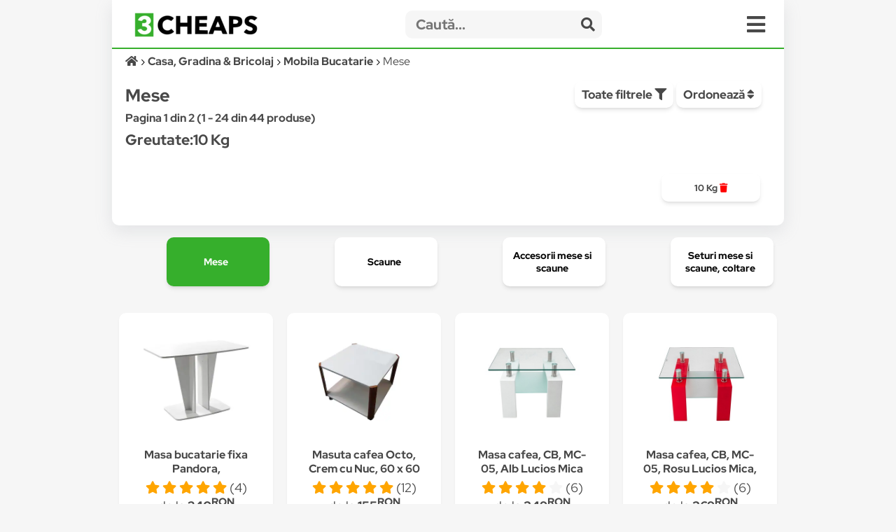

--- FILE ---
content_type: text/html; charset=UTF-8
request_url: https://3cheaps.com/mese-506/c?filter%5B%5D=Greutate%232640%2310%20Kg&
body_size: 24290
content:

<!DOCTYPE html>
<html lang="ro" dir="ltr">

<head>
    <meta charset="UTF-8">
    <meta name="viewport" content="width=device-width, initial-scale=1">
    <meta name="format-detection" content="telephone=no">
    <title>Mese  Greutate:10 Kg - Compară Prețuri | 3CHEAPS</title>
    <meta name="description" content="Compară prețurile cu 3CHEAPS pentru Mese  Greutate:10 Kg ">
    <meta name="keywords" content="">
    <link rel="canonical" href="https://3cheaps.com/mese-506/c?filter%5B%5D=Greutate%232640%2310%20Kg&"/>

<!-- Twitter Card data -->
<meta name="twitter:card" content="summary_large_image">
<meta name="twitter:site" content="@3cheaps">
<meta name="twitter:title" content="Mese  Greutate:10 Kg - Compară Prețuri | 3CHEAPS">
<meta name="twitter:description" content="Compară prețurile pentru Mese  Greutate:10 Kg cu 3CHEAPS!">
<meta name="twitter:creator" content="@3cheaps">
<meta name="twitter:image" content="https://s13emagst.akamaized.net/products/28345/28344273/images/res_7cd170ec413c35ec2b9ae41605844c76.jpg?width=1200&height=630&hash=D2DD6D5D3E0F71206F11EFCCAE97C6A7">

<!-- Open Graph data -->
<meta property="og:title" content="Mese  Greutate:10 Kg - Compară Prețuri | 3CHEAPS" />
<meta property="og:type" content="website" />
<meta property="og:url" content="https://3cheaps.com/mese-506/c?filter%5B%5D=Greutate%232640%2310%20Kg&" />
<meta property="og:image" content="https://s13emagst.akamaized.net/products/28345/28344273/images/res_7cd170ec413c35ec2b9ae41605844c76.jpg?width=1200&height=630&hash=D2DD6D5D3E0F71206F11EFCCAE97C6A7" />
<meta property="og:image:width" content="1200" />
<meta property="og:image:height" content="630" />
<meta property="og:description" content="Compară prețurile pentru Mese  Greutate:10 Kg cu 3CHEAPS!" />
<meta property="og:site_name" content="3CHEAPS.COM" />
<meta property="fb:admins" content="100063981099660" />
    <link rel="stylesheet" href="/assets/css/simple-grid.css"/>
<!-- Swiper JS -->
<link rel="stylesheet" href="/assets/css/swiper-bundle.min.css"/>
<link rel="stylesheet" href="/assets/css/custom-style.css?ver=6">
<link rel="stylesheet" href="/assets/fontawesome/css/fontawesome.min.css">
<link rel="stylesheet" href="/assets/fontawesome/css/all.min.css">

<link rel="preconnect" href="https://fonts.gstatic.com" crossorigin>
<style>

::-moz-selection { /* Code for Firefox */
  color: #fff;
  background: #36af2c;
}

::selection {
  color: #fff;
  background: #36af2c;
}

    /* latin-ext */
    @font-face {
        font-family: 'Red Hat Display';
        font-style: italic;
        font-weight: 300;
        font-display: swap;
        src: url(https://fonts.gstatic.com/s/redhatdisplay/v12/8vIh7wUr0m80wwYf0QCXZzYzUoTg-CSvZX4Vlf1fe6TVxAsD9F-Yo3w.woff2) format('woff2');
        unicode-range: U+0100-024F, U+0259, U+1E00-1EFF, U+2020, U+20A0-20AB, U+20AD-20CF, U+2113, U+2C60-2C7F, U+A720-A7FF;
    }
    /* latin */
    @font-face {
        font-family: 'Red Hat Display';
        font-style: italic;
        font-weight: 300;
        font-display: swap;
        src: url(https://fonts.gstatic.com/s/redhatdisplay/v12/8vIh7wUr0m80wwYf0QCXZzYzUoTg-CSvZX4Vlf1fe6TVxAsD-l-Y.woff2) format('woff2');
        unicode-range: U+0000-00FF, U+0131, U+0152-0153, U+02BB-02BC, U+02C6, U+02DA, U+02DC, U+2000-206F, U+2074, U+20AC, U+2122, U+2191, U+2193, U+2212, U+2215, U+FEFF, U+FFFD;
    }
    /* latin-ext */
    @font-face {
        font-family: 'Red Hat Display';
        font-style: italic;
        font-weight: 400;
        font-display: swap;
        src: url(https://fonts.gstatic.com/s/redhatdisplay/v12/8vIh7wUr0m80wwYf0QCXZzYzUoTg-CSvZX4Vlf1fe6TVmgsD9F-Yo3w.woff2) format('woff2');
        unicode-range: U+0100-024F, U+0259, U+1E00-1EFF, U+2020, U+20A0-20AB, U+20AD-20CF, U+2113, U+2C60-2C7F, U+A720-A7FF;
    }
    /* latin */
    @font-face {
        font-family: 'Red Hat Display';
        font-style: italic;
        font-weight: 400;
        font-display: swap;
        src: url(https://fonts.gstatic.com/s/redhatdisplay/v12/8vIh7wUr0m80wwYf0QCXZzYzUoTg-CSvZX4Vlf1fe6TVmgsD-l-Y.woff2) format('woff2');
        unicode-range: U+0000-00FF, U+0131, U+0152-0153, U+02BB-02BC, U+02C6, U+02DA, U+02DC, U+2000-206F, U+2074, U+20AC, U+2122, U+2191, U+2193, U+2212, U+2215, U+FEFF, U+FFFD;
    }
    /* latin-ext */
    @font-face {
        font-family: 'Red Hat Display';
        font-style: italic;
        font-weight: 500;
        font-display: swap;
        src: url(https://fonts.gstatic.com/s/redhatdisplay/v12/8vIh7wUr0m80wwYf0QCXZzYzUoTg-CSvZX4Vlf1fe6TVqAsD9F-Yo3w.woff2) format('woff2');
        unicode-range: U+0100-024F, U+0259, U+1E00-1EFF, U+2020, U+20A0-20AB, U+20AD-20CF, U+2113, U+2C60-2C7F, U+A720-A7FF;
    }
    /* latin */
    @font-face {
        font-family: 'Red Hat Display';
        font-style: italic;
        font-weight: 500;
        font-display: swap;
        src: url(https://fonts.gstatic.com/s/redhatdisplay/v12/8vIh7wUr0m80wwYf0QCXZzYzUoTg-CSvZX4Vlf1fe6TVqAsD-l-Y.woff2) format('woff2');
        unicode-range: U+0000-00FF, U+0131, U+0152-0153, U+02BB-02BC, U+02C6, U+02DA, U+02DC, U+2000-206F, U+2074, U+20AC, U+2122, U+2191, U+2193, U+2212, U+2215, U+FEFF, U+FFFD;
    }
    /* latin-ext */
    @font-face {
        font-family: 'Red Hat Display';
        font-style: italic;
        font-weight: 600;
        font-display: swap;
        src: url(https://fonts.gstatic.com/s/redhatdisplay/v12/8vIh7wUr0m80wwYf0QCXZzYzUoTg-CSvZX4Vlf1fe6TVRAwD9F-Yo3w.woff2) format('woff2');
        unicode-range: U+0100-024F, U+0259, U+1E00-1EFF, U+2020, U+20A0-20AB, U+20AD-20CF, U+2113, U+2C60-2C7F, U+A720-A7FF;
    }
    /* latin */
    @font-face {
        font-family: 'Red Hat Display';
        font-style: italic;
        font-weight: 600;
        font-display: swap;
        src: url(https://fonts.gstatic.com/s/redhatdisplay/v12/8vIh7wUr0m80wwYf0QCXZzYzUoTg-CSvZX4Vlf1fe6TVRAwD-l-Y.woff2) format('woff2');
        unicode-range: U+0000-00FF, U+0131, U+0152-0153, U+02BB-02BC, U+02C6, U+02DA, U+02DC, U+2000-206F, U+2074, U+20AC, U+2122, U+2191, U+2193, U+2212, U+2215, U+FEFF, U+FFFD;
    }
    /* latin-ext */
    @font-face {
        font-family: 'Red Hat Display';
        font-style: italic;
        font-weight: 700;
        font-display: swap;
        src: url(https://fonts.gstatic.com/s/redhatdisplay/v12/8vIh7wUr0m80wwYf0QCXZzYzUoTg-CSvZX4Vlf1fe6TVfQwD9F-Yo3w.woff2) format('woff2');
        unicode-range: U+0100-024F, U+0259, U+1E00-1EFF, U+2020, U+20A0-20AB, U+20AD-20CF, U+2113, U+2C60-2C7F, U+A720-A7FF;
    }
    /* latin */
    @font-face {
        font-family: 'Red Hat Display';
        font-style: italic;
        font-weight: 700;
        font-display: swap;
        src: url(https://fonts.gstatic.com/s/redhatdisplay/v12/8vIh7wUr0m80wwYf0QCXZzYzUoTg-CSvZX4Vlf1fe6TVfQwD-l-Y.woff2) format('woff2');
        unicode-range: U+0000-00FF, U+0131, U+0152-0153, U+02BB-02BC, U+02C6, U+02DA, U+02DC, U+2000-206F, U+2074, U+20AC, U+2122, U+2191, U+2193, U+2212, U+2215, U+FEFF, U+FFFD;
    }
    /* latin-ext */
    @font-face {
        font-family: 'Red Hat Display';
        font-style: italic;
        font-weight: 800;
        font-display: swap;
        src: url(https://fonts.gstatic.com/s/redhatdisplay/v12/8vIh7wUr0m80wwYf0QCXZzYzUoTg-CSvZX4Vlf1fe6TVGgwD9F-Yo3w.woff2) format('woff2');
        unicode-range: U+0100-024F, U+0259, U+1E00-1EFF, U+2020, U+20A0-20AB, U+20AD-20CF, U+2113, U+2C60-2C7F, U+A720-A7FF;
    }
    /* latin */
    @font-face {
        font-family: 'Red Hat Display';
        font-style: italic;
        font-weight: 800;
        font-display: swap;
        src: url(https://fonts.gstatic.com/s/redhatdisplay/v12/8vIh7wUr0m80wwYf0QCXZzYzUoTg-CSvZX4Vlf1fe6TVGgwD-l-Y.woff2) format('woff2');
        unicode-range: U+0000-00FF, U+0131, U+0152-0153, U+02BB-02BC, U+02C6, U+02DA, U+02DC, U+2000-206F, U+2074, U+20AC, U+2122, U+2191, U+2193, U+2212, U+2215, U+FEFF, U+FFFD;
    }
    /* latin-ext */
    @font-face {
        font-family: 'Red Hat Display';
        font-style: italic;
        font-weight: 900;
        font-display: swap;
        src: url(https://fonts.gstatic.com/s/redhatdisplay/v12/8vIh7wUr0m80wwYf0QCXZzYzUoTg-CSvZX4Vlf1fe6TVMwwD9F-Yo3w.woff2) format('woff2');
        unicode-range: U+0100-024F, U+0259, U+1E00-1EFF, U+2020, U+20A0-20AB, U+20AD-20CF, U+2113, U+2C60-2C7F, U+A720-A7FF;
    }
    /* latin */
    @font-face {
        font-family: 'Red Hat Display';
        font-style: italic;
        font-weight: 900;
        font-display: swap;
        src: url(https://fonts.gstatic.com/s/redhatdisplay/v12/8vIh7wUr0m80wwYf0QCXZzYzUoTg-CSvZX4Vlf1fe6TVMwwD-l-Y.woff2) format('woff2');
        unicode-range: U+0000-00FF, U+0131, U+0152-0153, U+02BB-02BC, U+02C6, U+02DA, U+02DC, U+2000-206F, U+2074, U+20AC, U+2122, U+2191, U+2193, U+2212, U+2215, U+FEFF, U+FFFD;
    }
    /* latin-ext */
    @font-face {
        font-family: 'Red Hat Display';
        font-style: normal;
        font-weight: 300;
        font-display: swap;
        src: url(https://fonts.gstatic.com/s/redhatdisplay/v12/8vIf7wUr0m80wwYf0QCXZzYzUoTK8RZQvRd-D1NYbjKWQkEz-Eec.woff2) format('woff2');
        unicode-range: U+0100-024F, U+0259, U+1E00-1EFF, U+2020, U+20A0-20AB, U+20AD-20CF, U+2113, U+2C60-2C7F, U+A720-A7FF;
    }
    /* latin */
    @font-face {
        font-family: 'Red Hat Display';
        font-style: normal;
        font-weight: 300;
        font-display: swap;
        src: url(https://fonts.gstatic.com/s/redhatdisplay/v12/8vIf7wUr0m80wwYf0QCXZzYzUoTK8RZQvRd-D1NYbjKWQk8z-A.woff2) format('woff2');
        unicode-range: U+0000-00FF, U+0131, U+0152-0153, U+02BB-02BC, U+02C6, U+02DA, U+02DC, U+2000-206F, U+2074, U+20AC, U+2122, U+2191, U+2193, U+2212, U+2215, U+FEFF, U+FFFD;
    }
    /* latin-ext */
    @font-face {
        font-family: 'Red Hat Display';
        font-style: normal;
        font-weight: 400;
        font-display: swap;
        src: url(https://fonts.gstatic.com/s/redhatdisplay/v12/8vIf7wUr0m80wwYf0QCXZzYzUoTK8RZQvRd-D1NYbmyWQkEz-Eec.woff2) format('woff2');
        unicode-range: U+0100-024F, U+0259, U+1E00-1EFF, U+2020, U+20A0-20AB, U+20AD-20CF, U+2113, U+2C60-2C7F, U+A720-A7FF;
    }
    /* latin */
    @font-face {
        font-family: 'Red Hat Display';
        font-style: normal;
        font-weight: 400;
        font-display: swap;
        src: url(https://fonts.gstatic.com/s/redhatdisplay/v12/8vIf7wUr0m80wwYf0QCXZzYzUoTK8RZQvRd-D1NYbmyWQk8z-A.woff2) format('woff2');
        unicode-range: U+0000-00FF, U+0131, U+0152-0153, U+02BB-02BC, U+02C6, U+02DA, U+02DC, U+2000-206F, U+2074, U+20AC, U+2122, U+2191, U+2193, U+2212, U+2215, U+FEFF, U+FFFD;
    }
    /* latin-ext */
    @font-face {
        font-family: 'Red Hat Display';
        font-style: normal;
        font-weight: 500;
        font-display: swap;
        src: url(https://fonts.gstatic.com/s/redhatdisplay/v12/8vIf7wUr0m80wwYf0QCXZzYzUoTK8RZQvRd-D1NYbl6WQkEz-Eec.woff2) format('woff2');
        unicode-range: U+0100-024F, U+0259, U+1E00-1EFF, U+2020, U+20A0-20AB, U+20AD-20CF, U+2113, U+2C60-2C7F, U+A720-A7FF;
    }
    /* latin */
    @font-face {
        font-family: 'Red Hat Display';
        font-style: normal;
        font-weight: 500;
        font-display: swap;
        src: url(https://fonts.gstatic.com/s/redhatdisplay/v12/8vIf7wUr0m80wwYf0QCXZzYzUoTK8RZQvRd-D1NYbl6WQk8z-A.woff2) format('woff2');
        unicode-range: U+0000-00FF, U+0131, U+0152-0153, U+02BB-02BC, U+02C6, U+02DA, U+02DC, U+2000-206F, U+2074, U+20AC, U+2122, U+2191, U+2193, U+2212, U+2215, U+FEFF, U+FFFD;
    }
    /* latin-ext */
    @font-face {
        font-family: 'Red Hat Display';
        font-style: normal;
        font-weight: 600;
        font-display: swap;
        src: url(https://fonts.gstatic.com/s/redhatdisplay/v12/8vIf7wUr0m80wwYf0QCXZzYzUoTK8RZQvRd-D1NYbrKRQkEz-Eec.woff2) format('woff2');
        unicode-range: U+0100-024F, U+0259, U+1E00-1EFF, U+2020, U+20A0-20AB, U+20AD-20CF, U+2113, U+2C60-2C7F, U+A720-A7FF;
    }
    /* latin */
    @font-face {
        font-family: 'Red Hat Display';
        font-style: normal;
        font-weight: 600;
        font-display: swap;
        src: url(https://fonts.gstatic.com/s/redhatdisplay/v12/8vIf7wUr0m80wwYf0QCXZzYzUoTK8RZQvRd-D1NYbrKRQk8z-A.woff2) format('woff2');
        unicode-range: U+0000-00FF, U+0131, U+0152-0153, U+02BB-02BC, U+02C6, U+02DA, U+02DC, U+2000-206F, U+2074, U+20AC, U+2122, U+2191, U+2193, U+2212, U+2215, U+FEFF, U+FFFD;
    }
    /* latin-ext */
    @font-face {
        font-family: 'Red Hat Display';
        font-style: normal;
        font-weight: 700;
        font-display: swap;
        src: url(https://fonts.gstatic.com/s/redhatdisplay/v12/8vIf7wUr0m80wwYf0QCXZzYzUoTK8RZQvRd-D1NYbouRQkEz-Eec.woff2) format('woff2');
        unicode-range: U+0100-024F, U+0259, U+1E00-1EFF, U+2020, U+20A0-20AB, U+20AD-20CF, U+2113, U+2C60-2C7F, U+A720-A7FF;
    }
    /* latin */
    @font-face {
        font-family: 'Red Hat Display';
        font-style: normal;
        font-weight: 700;
        font-display: swap;
        src: url(https://fonts.gstatic.com/s/redhatdisplay/v12/8vIf7wUr0m80wwYf0QCXZzYzUoTK8RZQvRd-D1NYbouRQk8z-A.woff2) format('woff2');
        unicode-range: U+0000-00FF, U+0131, U+0152-0153, U+02BB-02BC, U+02C6, U+02DA, U+02DC, U+2000-206F, U+2074, U+20AC, U+2122, U+2191, U+2193, U+2212, U+2215, U+FEFF, U+FFFD;
    }
    /* latin-ext */
    @font-face {
        font-family: 'Red Hat Display';
        font-style: normal;
        font-weight: 800;
        font-display: swap;
        src: url(https://fonts.gstatic.com/s/redhatdisplay/v12/8vIf7wUr0m80wwYf0QCXZzYzUoTK8RZQvRd-D1NYbuyRQkEz-Eec.woff2) format('woff2');
        unicode-range: U+0100-024F, U+0259, U+1E00-1EFF, U+2020, U+20A0-20AB, U+20AD-20CF, U+2113, U+2C60-2C7F, U+A720-A7FF;
    }
    /* latin */
    @font-face {
        font-family: 'Red Hat Display';
        font-style: normal;
        font-weight: 800;
        font-display: swap;
        src: url(https://fonts.gstatic.com/s/redhatdisplay/v12/8vIf7wUr0m80wwYf0QCXZzYzUoTK8RZQvRd-D1NYbuyRQk8z-A.woff2) format('woff2');
        unicode-range: U+0000-00FF, U+0131, U+0152-0153, U+02BB-02BC, U+02C6, U+02DA, U+02DC, U+2000-206F, U+2074, U+20AC, U+2122, U+2191, U+2193, U+2212, U+2215, U+FEFF, U+FFFD;
    }
    /* latin-ext */
    @font-face {
        font-family: 'Red Hat Display';
        font-style: normal;
        font-weight: 900;
        font-display: swap;
        src: url(https://fonts.gstatic.com/s/redhatdisplay/v12/8vIf7wUr0m80wwYf0QCXZzYzUoTK8RZQvRd-D1NYbsWRQkEz-Eec.woff2) format('woff2');
        unicode-range: U+0100-024F, U+0259, U+1E00-1EFF, U+2020, U+20A0-20AB, U+20AD-20CF, U+2113, U+2C60-2C7F, U+A720-A7FF;
    }
    /* latin */
    @font-face {
        font-family: 'Red Hat Display';
        font-style: normal;
        font-weight: 900;
        font-display: swap;
        src: url(https://fonts.gstatic.com/s/redhatdisplay/v12/8vIf7wUr0m80wwYf0QCXZzYzUoTK8RZQvRd-D1NYbsWRQk8z-A.woff2) format('woff2');
        unicode-range: U+0000-00FF, U+0131, U+0152-0153, U+02BB-02BC, U+02C6, U+02DA, U+02DC, U+2000-206F, U+2074, U+20AC, U+2122, U+2191, U+2193, U+2212, U+2215, U+FEFF, U+FFFD;
    }

</style>


<link rel="icon" type="image/png" sizes="32x32" href="https://3cheaps.com/assets/img/favicon/favicon-32x32.png?ver=3">
<link rel="icon" type="image/png" sizes="96x96" href="https://3cheaps.com/assets/img/favicon/favicon-96x96.png?ver=3">
<link rel="icon" type="image/png" sizes="16x16" href="https://3cheaps.com/assets/img/favicon/favicon-16x16.png?ver=3">
<link rel="stylesheet" href="/assets/css/animate.min.css"/>
    
</head>

<body>
<!-- site -->
    <script type="application/ld+json">
        {
           "@context":"http:\/\/schema.org",
           "@type":"Organization",
           "name":"3CHEAPS",
           "legalName":"3CHEAPS SOLUTIONS SRL",
           "url":"https:\/\/3CHEAPS.com",
           "logo":"https:\/\/3CHEAPS.com\/assets\/img\/logo.png",
           "foundingDate":"2020",
           "founders":{
              "@type":"Person",
              "name":"Claudiu Mihuț"
           },
           "address":[
              {
                 "@type":"PostalAddress",
                 "addressCountry":"RO",
                 "addressLocality":"Dobra",
                 "addressRegion":"Hunedoara",
                 "postalCode":"337215",
                 "streetAddress":"Vilele Noi 18"
              }
           ],
           "contactPoint":{
              "@type":"ContactPoint",
              "contactType":"Customer Support",
              "email":"office@3cheaps.com"
           },
           "sameAs":[
              "www.facebook.com\/3cheaps",
              "www.instagram.com\/3cheaps",
              "www.twitter.com\/3cheaps",
              "www.youtube.com\/channel\/UCDWRKwsk_lJo18yrqlfBw-g",
              "www.linkedin.com/company/3cheaps/"
           ]
        }

</script>

<script type="application/ld+json">
    {
       "@context":"http:\/\/schema.org",
       "@type":"WebSite",
       "url":"https:\/\/3CHEAPS.com",
       "potentialAction":{
          "@type":"SearchAction",
          "target":"https:\/\/3CHEAPS.com\/search-0\/c?search={query}",
          "query-input":"required name=query"
       }
    }

</script><!-- Google Tag Manager -->
<script>(function(w,d,s,l,i){w[l]=w[l]||[];w[l].push({'gtm.start':
new Date().getTime(),event:'gtm.js'});var f=d.getElementsByTagName(s)[0],
j=d.createElement(s),dl=l!='dataLayer'?'&l='+l:'';j.async=true;j.src=
'https://www.googletagmanager.com/gtm.js?id='+i+dl;f.parentNode.insertBefore(j,f);
})(window,document,'script','dataLayer','GTM-KHGHSJH');</script>
<!-- End Google Tag Manager -->

<!-- Google Tag Manager (noscript) -->
<noscript><iframe src="https://www.googletagmanager.com/ns.html?id=GTM-KHGHSJH"
height="0" width="0" style="display:none;visibility:hidden"></iframe></noscript>
<!-- End Google Tag Manager (noscript) -->

<!-- TIKTOK -->
<script>
!function (w, d, t) {
  w.TiktokAnalyticsObject=t;var ttq=w[t]=w[t]||[];ttq.methods=["page","track","identify","instances","debug","on","off","once","ready","alias","group","enableCookie","disableCookie"],ttq.setAndDefer=function(t,e){t[e]=function(){t.push([e].concat(Array.prototype.slice.call(arguments,0)))}};for(var i=0;i<ttq.methods.length;i++)ttq.setAndDefer(ttq,ttq.methods[i]);ttq.instance=function(t){for(var e=ttq._i[t]||[],n=0;n<ttq.methods.length;n++)ttq.setAndDefer(e,ttq.methods[n]);return e},ttq.load=function(e,n){var i="https://analytics.tiktok.com/i18n/pixel/events.js";ttq._i=ttq._i||{},ttq._i[e]=[],ttq._i[e]._u=i,ttq._t=ttq._t||{},ttq._t[e]=+new Date,ttq._o=ttq._o||{},ttq._o[e]=n||{};var o=document.createElement("script");o.type="text/javascript",o.async=!0,o.src=i+"?sdkid="+e+"&lib="+t;var a=document.getElementsByTagName("script")[0];a.parentNode.insertBefore(o,a)};

  ttq.load('CN2BC4JC77U812BSR1B0');
  ttq.page();
}(window, document, 'ttq');
</script>
<script>
    // add this before event code to all pages where PII data postback is expected and appropriate
    ttq.identify({
        "email": false, // string. The email of the customer if available. It must be hashed with SHA-256 on the client side.
        "phone_number": false, // string. The phone number of the customer if available. It must be hashed with SHA-256 on the client side.
        "external_id": "ccf602301f67a9208169447740274beff018f18facaaf187aed6becff04f5755" // string. Any unique identifier, such as loyalty membership IDs, user IDs, and external cookie IDs.It must be hashed with SHA-256 on the client side.
    });
</script>    <!-- site__body -->
    <div class="container">


    <div class="row row-white header">
        <style>
    .departmentButton {
        cursor: pointer;
        text-align: left;
        outline: none;
        display: flex;
        align-items: center;
        width: 100%;
    }
</style>

<div class="row" style="border-bottom: 2px solid #36af2c;">
    <div class="col-3 col-2-sm left vertical-center" style="height: 50px">
        <div class="hidden-sm">
            <a href="/" target="_self" title="3CHEAPS.com"><img alt="logo" width="176" src="/assets/img/logo.png"
                                                    class="logo"/></a>
        </div>
        <div class="hidden-lg">
            <a href="/" target="_self" title="3CHEAPS.com"><img alt="logo" src="/assets/img/app_logo.png"
                                                    class="logo"/></a>
        </div>
    </div>
    <div class="col-8-sm vertical-center" style="height: 50px;">
        <form action="/search-0/c" method="get" class="" name="search">
            <input name="ai" type="hidden" value="1" hidden/>
            <input name="search" type="text" class="searchInput" placeholder="Caută...">
            <span class="searchInputSubmit" onclick="search.submit()"><span class="fa fa-search"></span></span>
        </form>
    </div>
    <div class="col-1 col-2-sm vertical-center" style="height: 50px">
        <span class="fa fa-bars menu-icon" onclick="openMenu('menu')"></span>
    </div>
</div>
<div id="menu" class="row-white">
    <div class="row" style="border-bottom: 1px solid #f6f6f6">
        <div class="col-12">
            <a title="Cont" href="/cont"><button class="col-3 left-inline"><span class="fa fa-user "></span> Cont <b class="">0.00<sup>RON</sup></b></button></a>
            <a title="Favorite" href="/cont?page=wishlist"><button class="col-2 left-inline"><span class="fa fa-heart "></span> Favorite</button></a>
            <a title="Blog" href="/blog"><button class="col-2 left-inline"><span class="fa fa-book"></span> Blog</button></a>
            <a title="Despre noi" href="/despre-noi"><button class="col-3 left-inline"><span class="fa fa-users"></span> Despre Noi</button></a>
            <a title="Contact" href="/contact"><button class="col-2 left-inline"><span class="fa fa-envelope"></span> Contact</button></a>
        </div>
    </div>
    <div class="row">
        <div class="col-12">
                            <a href="/auto-moto-rca/d" title="Auto, Moto  & RCA">
                    <div class="col-6">
                        <button class="departmentButton"><img src="/assets/img/departments/small/auto-moto-rca.png"
                                     width="30" height="30" alt="Auto, Moto  & RCA"><b>Auto, Moto  & RCA</b></button>
                    </div>
                </a>
                            <a href="/casa-bricolaj-petshop/d" title="Casa, Gradina & Bricolaj">
                    <div class="col-6">
                        <button class="departmentButton"><img src="/assets/img/departments/small/casa-bricolaj-petshop.png"
                                     width="30" height="30" alt="Casa, Gradina & Bricolaj"><b>Casa, Gradina & Bricolaj</b></button>
                    </div>
                </a>
                            <a href="/electrocasnice-climatizare/d" title="Electrocasnice & Climatizare">
                    <div class="col-6">
                        <button class="departmentButton"><img src="/assets/img/departments/small/electrocasnice-climatizare.png"
                                     width="30" height="30" alt="Electrocasnice & Climatizare"><b>Electrocasnice & Climatizare</b></button>
                    </div>
                </a>
                            <a href="/fashion/d" title="Fashion">
                    <div class="col-6">
                        <button class="departmentButton"><img src="/assets/img/departments/small/fashion.png"
                                     width="30" height="30" alt="Fashion"><b>Fashion</b></button>
                    </div>
                </a>
                            <a href="/gaming-carti-birotica/d" title="Gaming, Carti & Birotica">
                    <div class="col-6">
                        <button class="departmentButton"><img src="/assets/img/departments/small/gaming-carti-birotica.png"
                                     width="30" height="30" alt="Gaming, Carti & Birotica"><b>Gaming, Carti & Birotica</b></button>
                    </div>
                </a>
                            <a href="/ingrijire-personala-cosmetice/d" title="Ingrijire personala & Cosmetice">
                    <div class="col-6">
                        <button class="departmentButton"><img src="/assets/img/departments/small/ingrijire-personala-cosmetice.png"
                                     width="30" height="30" alt="Ingrijire personala & Cosmetice"><b>Ingrijire personala & Cosmetice</b></button>
                    </div>
                </a>
                            <a href="/jucarii-copii-bebe/d" title="Jucarii, Copii & Bebe">
                    <div class="col-6">
                        <button class="departmentButton"><img src="/assets/img/departments/small/jucarii-copii-bebe.png"
                                     width="30" height="30" alt="Jucarii, Copii & Bebe"><b>Jucarii, Copii & Bebe</b></button>
                    </div>
                </a>
                            <a href="/laptop-tablete-telefoane/d" title="Laptop, Tablete & Telefoane">
                    <div class="col-6">
                        <button class="departmentButton"><img src="/assets/img/departments/small/laptop-tablete-telefoane.png"
                                     width="30" height="30" alt="Laptop, Tablete & Telefoane"><b>Laptop, Tablete & Telefoane</b></button>
                    </div>
                </a>
                            <a href="/pc-periferice-software/d" title="PC, Periferice & Software">
                    <div class="col-6">
                        <button class="departmentButton"><img src="/assets/img/departments/small/pc-periferice-software.png"
                                     width="30" height="30" alt="PC, Periferice & Software"><b>PC, Periferice & Software</b></button>
                    </div>
                </a>
                            <a href="/sport-activitati-aer-liber/d" title="Sport & Activitati in aer liber">
                    <div class="col-6">
                        <button class="departmentButton"><img src="/assets/img/departments/small/sport-activitati-aer-liber.png"
                                     width="30" height="30" alt="Sport & Activitati in aer liber"><b>Sport & Activitati in aer liber</b></button>
                    </div>
                </a>
                            <a href="/alimente-bauturi/d" title="Supermarket">
                    <div class="col-6">
                        <button class="departmentButton"><img src="/assets/img/departments/small/alimente-bauturi.png"
                                     width="30" height="30" alt="Supermarket"><b>Supermarket</b></button>
                    </div>
                </a>
                            <a href="/tv-audio-video-foto/d" title="TV, Audio-Video & Foto">
                    <div class="col-6">
                        <button class="departmentButton"><img src="/assets/img/departments/small/tv-audio-video-foto.png"
                                     width="30" height="30" alt="TV, Audio-Video & Foto"><b>TV, Audio-Video & Foto</b></button>
                    </div>
                </a>
                    </div>
    </div>
</div>
    
<button onclick="topFunction()" id="topButton" class="fa fa-chevron-up"> </button>
<div id="alertBody"></div>
<script>
    //Get the button
    var mybutton = document.getElementById("topButton");

    // When the user scrolls down 60px from the top of the document, show the button
    window.onscroll = function() {scrollFunction()};

    function scrollFunction() {
        if (document.body.scrollTop > 360 || document.documentElement.scrollTop > 360) {
            mybutton.style.display = "block";
        } else {
            mybutton.style.display = "none";
        }
    }

    // When the user clicks on the button, scroll to the top of the document
    function topFunction() {
        document.body.scrollTop = 0;
        document.documentElement.scrollTop = 0;
    }
</script>        <div class="row">
            <div class="col-12">
                <ol class="left breadcrumb" vocab="https://schema.org/" typeof="BreadcrumbList">
                    <li property="itemListElement" typeof="ListItem">
                        <a property="item" typeof="WebPage" href="/" aria-label="Acasă">
                            <i class="fa fa-home"></i>
                            <meta property="name" content="3CHEAPS">
                        </a>
                        <meta property="position" content="1">
                    </li>
                                            <li property="itemListElement" typeof="ListItem">
                            <a property="item" typeof="WebPage" href="/casa-bricolaj-petshop/d">
                                <span property="name">Casa, Gradina & Bricolaj</span>
                            </a>
                            <meta property="position" content="2">
                        </li>
                                                                <li property="itemListElement" typeof="ListItem">
                            <a property="item" typeof="WebPage"  href="/mobila-bucatarie-505/c">
                                <span property="name">Mobila Bucatarie</span>
                            </a>
                            <meta property="position" content="3">
                        </li>
                                                                <li property="itemListElement" typeof="ListItem" style="overflow: scroll;height: 15px">
                            <span property="name">Mese</span>
                            <meta property="position" content="4">
                        </li>
                                                        </ol>

            </div>
        </div>
        <div class="row">
            <div class="col-8">
                <h1>Mese</h1>
                <b>Pagina 1 din 2 (1 - 24 din 44 produse)</b>
                <h2> Greutate:10 Kg </h2>
            </div>
            <div class="col-4">
                <button class="left-inline" onclick="openMenu('filter-menu')">Toate filtrele <i
                            class="fa fa-filter"></i></button>
                <div class="dropdown">
                    <button class="subnav" style="margin-top:2px">Ordonează <i class="fa fa-sort"></i>
                    </button>
                    <div id="Brand" class="dropdown-content box">
                        <div class="filterBox scroll-box left">
                            <ul>
                                                                    <li>

                                        <label class="checkbox-container"
                                               for="random--0">
                                            Relevanta                                        </label>
                                    </li>
                                                                    <li>

                                        <label class="checkbox-container"
                                               for="random--1">
                                            <a href='/mese-506/c?filter%5B%5D=Greutate%232640%2310%20Kg&&order=price%20ASC'><i class='fa fa-sort-amount-up'></i> Preț</a>                                        </label>
                                    </li>
                                                                    <li>

                                        <label class="checkbox-container"
                                               for="random--2">
                                            <a href='/mese-506/c?filter%5B%5D=Greutate%232640%2310%20Kg&&order=price%20DESC'><i class='fa fa-sort-amount-down'></i> Preț</a>                                        </label>
                                    </li>
                                                                    <li>

                                        <label class="checkbox-container"
                                               for="random--3">
                                            <a href='/mese-506/c?filter%5B%5D=Greutate%232640%2310%20Kg&&order=rating%20ASC'><i class='fa fa-sort-amount-up'></i> Rating</a>                                        </label>
                                    </li>
                                                                    <li>

                                        <label class="checkbox-container"
                                               for="random--4">
                                            <a href='/mese-506/c?filter%5B%5D=Greutate%232640%2310%20Kg&&order=rating%20DESC'><i class='fa fa-sort-amount-down'></i> Rating</a>                                        </label>
                                    </li>
                                                            </ul>
                        </div>
                    </div>
                </div>
            </div>
        </div>
        <div class="row">
            <div class="" id="filter-menu">
                <div class="row"></div>
                                    <div class="col-3 col-6-sm box">
                        <div class="dropdown">
                            <input class="keyword subnav " placeholder="Tip masa"/>
                            <div id="Tip masa" class="dropdown-content box">
                                <div class="filterBox scroll-box left">
                                    <ul>
                                                                                    <li>
                                                <label class="checkbox-container" for="random-Tip masa-7718">
                                                    Fixa                                                    <input onclick="filter()" data-filter-type="Tip masa" data-filter-id="7718" data-filter-value="Fixa" autocomplete="off" id="random-Tip masa-7718" type="checkbox"                                                            class="filter-name"/>
                                                        <span class="checkmark"></span>
                                                </label>
                                            </li>
                                                                                    <li>
                                                <label class="checkbox-container" for="random-Tip masa-7280">
                                                    Extensibila                                                    <input onclick="filter()" data-filter-type="Tip masa" data-filter-id="7280" data-filter-value="Extensibila" autocomplete="off" id="random-Tip masa-7280" type="checkbox"                                                            class="filter-name"/>
                                                        <span class="checkmark"></span>
                                                </label>
                                            </li>
                                                                                    <li>
                                                <label class="checkbox-container" for="random-Tip masa-3870">
                                                    Pliabila                                                    <input onclick="filter()" data-filter-type="Tip masa" data-filter-id="3870" data-filter-value="Pliabila" autocomplete="off" id="random-Tip masa-3870" type="checkbox"                                                            class="filter-name"/>
                                                        <span class="checkmark"></span>
                                                </label>
                                            </li>
                                                                            </ul>
                                </div>
                            </div>
                        </div>
                    </div>
                                    <div class="col-3 col-6-sm box">
                        <div class="dropdown">
                            <input class="keyword subnav " placeholder="Utilizat pentru"/>
                            <div id="Utilizat pentru" class="dropdown-content box">
                                <div class="filterBox scroll-box left">
                                    <ul>
                                                                                    <li>
                                                <label class="checkbox-container" for="random-Utilizat pentru-356">
                                                    Living                                                    <input onclick="filter()" data-filter-type="Utilizat pentru" data-filter-id="356" data-filter-value="Living" autocomplete="off" id="random-Utilizat pentru-356" type="checkbox"                                                            class="filter-name"/>
                                                        <span class="checkmark"></span>
                                                </label>
                                            </li>
                                                                                    <li>
                                                <label class="checkbox-container" for="random-Utilizat pentru-504">
                                                    Bucatarie                                                    <input onclick="filter()" data-filter-type="Utilizat pentru" data-filter-id="504" data-filter-value="Bucatarie" autocomplete="off" id="random-Utilizat pentru-504" type="checkbox"                                                            class="filter-name"/>
                                                        <span class="checkmark"></span>
                                                </label>
                                            </li>
                                                                                    <li>
                                                <label class="checkbox-container" for="random-Utilizat pentru-157513">
                                                    Restaurant                                                    <input onclick="filter()" data-filter-type="Utilizat pentru" data-filter-id="157513" data-filter-value="Restaurant" autocomplete="off" id="random-Utilizat pentru-157513" type="checkbox"                                                            class="filter-name"/>
                                                        <span class="checkmark"></span>
                                                </label>
                                            </li>
                                                                                    <li>
                                                <label class="checkbox-container" for="random-Utilizat pentru-358">
                                                    Birou                                                    <input onclick="filter()" data-filter-type="Utilizat pentru" data-filter-id="358" data-filter-value="Birou" autocomplete="off" id="random-Utilizat pentru-358" type="checkbox"                                                            class="filter-name"/>
                                                        <span class="checkmark"></span>
                                                </label>
                                            </li>
                                                                                    <li>
                                                <label class="checkbox-container" for="random-Utilizat pentru-20282">
                                                    Bar                                                    <input onclick="filter()" data-filter-type="Utilizat pentru" data-filter-id="20282" data-filter-value="Bar" autocomplete="off" id="random-Utilizat pentru-20282" type="checkbox"                                                            class="filter-name"/>
                                                        <span class="checkmark"></span>
                                                </label>
                                            </li>
                                                                            </ul>
                                </div>
                            </div>
                        </div>
                    </div>
                                    <div class="col-3 col-6-sm box">
                        <div class="dropdown">
                            <input class="keyword subnav " placeholder="Numar bucati"/>
                            <div id="Numar bucati" class="dropdown-content box">
                                <div class="filterBox scroll-box left">
                                    <ul>
                                                                                    <li>
                                                <label class="checkbox-container" for="random-Numar bucati-1719">
                                                    1                                                    <input onclick="filter()" data-filter-type="Numar bucati" data-filter-id="1719" data-filter-value="1" autocomplete="off" id="random-Numar bucati-1719" type="checkbox"                                                            class="filter-name"/>
                                                        <span class="checkmark"></span>
                                                </label>
                                            </li>
                                                                                    <li>
                                                <label class="checkbox-container" for="random-Numar bucati-507">
                                                    2                                                    <input onclick="filter()" data-filter-type="Numar bucati" data-filter-id="507" data-filter-value="2" autocomplete="off" id="random-Numar bucati-507" type="checkbox"                                                            class="filter-name"/>
                                                        <span class="checkmark"></span>
                                                </label>
                                            </li>
                                                                                    <li>
                                                <label class="checkbox-container" for="random-Numar bucati-8325">
                                                    3                                                    <input onclick="filter()" data-filter-type="Numar bucati" data-filter-id="8325" data-filter-value="3" autocomplete="off" id="random-Numar bucati-8325" type="checkbox"                                                            class="filter-name"/>
                                                        <span class="checkmark"></span>
                                                </label>
                                            </li>
                                                                            </ul>
                                </div>
                            </div>
                        </div>
                    </div>
                                    <div class="col-3 col-6-sm box">
                        <div class="dropdown">
                            <input class="keyword subnav " placeholder="Forma"/>
                            <div id="Forma" class="dropdown-content box">
                                <div class="filterBox scroll-box left">
                                    <ul>
                                                                                    <li>
                                                <label class="checkbox-container" for="random-Forma-208">
                                                    Dreptunghi                                                    <input onclick="filter()" data-filter-type="Forma" data-filter-id="208" data-filter-value="Dreptunghi" autocomplete="off" id="random-Forma-208" type="checkbox"                                                            class="filter-name"/>
                                                        <span class="checkmark"></span>
                                                </label>
                                            </li>
                                                                                    <li>
                                                <label class="checkbox-container" for="random-Forma-2489">
                                                    Rotund                                                    <input onclick="filter()" data-filter-type="Forma" data-filter-id="2489" data-filter-value="Rotund" autocomplete="off" id="random-Forma-2489" type="checkbox"                                                            class="filter-name"/>
                                                        <span class="checkmark"></span>
                                                </label>
                                            </li>
                                                                                    <li>
                                                <label class="checkbox-container" for="random-Forma-2649">
                                                    Patrat                                                    <input onclick="filter()" data-filter-type="Forma" data-filter-id="2649" data-filter-value="Patrat" autocomplete="off" id="random-Forma-2649" type="checkbox"                                                            class="filter-name"/>
                                                        <span class="checkmark"></span>
                                                </label>
                                            </li>
                                                                                    <li>
                                                <label class="checkbox-container" for="random-Forma-897">
                                                    Oval                                                    <input onclick="filter()" data-filter-type="Forma" data-filter-id="897" data-filter-value="Oval" autocomplete="off" id="random-Forma-897" type="checkbox"                                                            class="filter-name"/>
                                                        <span class="checkmark"></span>
                                                </label>
                                            </li>
                                                                                    <li>
                                                <label class="checkbox-container" for="random-Forma-7714">
                                                    Asimetrica                                                    <input onclick="filter()" data-filter-type="Forma" data-filter-id="7714" data-filter-value="Asimetrica" autocomplete="off" id="random-Forma-7714" type="checkbox"                                                            class="filter-name"/>
                                                        <span class="checkmark"></span>
                                                </label>
                                            </li>
                                                                                    <li>
                                                <label class="checkbox-container" for="random-Forma-4728">
                                                    Triunghi                                                    <input onclick="filter()" data-filter-type="Forma" data-filter-id="4728" data-filter-value="Triunghi" autocomplete="off" id="random-Forma-4728" type="checkbox"                                                            class="filter-name"/>
                                                        <span class="checkmark"></span>
                                                </label>
                                            </li>
                                                                                    <li>
                                                <label class="checkbox-container" for="random-Forma-3631">
                                                    Asimetric                                                    <input onclick="filter()" data-filter-type="Forma" data-filter-id="3631" data-filter-value="Asimetric" autocomplete="off" id="random-Forma-3631" type="checkbox"                                                            class="filter-name"/>
                                                        <span class="checkmark"></span>
                                                </label>
                                            </li>
                                                                            </ul>
                                </div>
                            </div>
                        </div>
                    </div>
                                    <div class="col-3 col-6-sm box">
                        <div class="dropdown">
                            <input class="keyword subnav " placeholder="Asamblare"/>
                            <div id="Asamblare" class="dropdown-content box">
                                <div class="filterBox scroll-box left">
                                    <ul>
                                                                                    <li>
                                                <label class="checkbox-container" for="random-Asamblare-694">
                                                    Neasamblat                                                    <input onclick="filter()" data-filter-type="Asamblare" data-filter-id="694" data-filter-value="Neasamblat" autocomplete="off" id="random-Asamblare-694" type="checkbox"                                                            class="filter-name"/>
                                                        <span class="checkmark"></span>
                                                </label>
                                            </li>
                                                                                    <li>
                                                <label class="checkbox-container" for="random-Asamblare-508">
                                                    Asamblat                                                    <input onclick="filter()" data-filter-type="Asamblare" data-filter-id="508" data-filter-value="Asamblat" autocomplete="off" id="random-Asamblare-508" type="checkbox"                                                            class="filter-name"/>
                                                        <span class="checkmark"></span>
                                                </label>
                                            </li>
                                                                                    <li>
                                                <label class="checkbox-container" for="random-Asamblare-10867">
                                                    Partial asamblat                                                    <input onclick="filter()" data-filter-type="Asamblare" data-filter-id="10867" data-filter-value="Partial asamblat" autocomplete="off" id="random-Asamblare-10867" type="checkbox"                                                            class="filter-name"/>
                                                        <span class="checkmark"></span>
                                                </label>
                                            </li>
                                                                            </ul>
                                </div>
                            </div>
                        </div>
                    </div>
                                    <div class="col-3 col-6-sm box">
                        <div class="dropdown">
                            <input class="keyword subnav " placeholder="Tip produs"/>
                            <div id="Tip produs" class="dropdown-content box">
                                <div class="filterBox scroll-box left">
                                    <ul>
                                                                                    <li>
                                                <label class="checkbox-container" for="random-Tip produs-7274">
                                                    Masa de cafea                                                    <input onclick="filter()" data-filter-type="Tip produs" data-filter-id="7274" data-filter-value="Masa de cafea" autocomplete="off" id="random-Tip produs-7274" type="checkbox"                                                            class="filter-name"/>
                                                        <span class="checkmark"></span>
                                                </label>
                                            </li>
                                                                                    <li>
                                                <label class="checkbox-container" for="random-Tip produs-3869">
                                                    Masa                                                    <input onclick="filter()" data-filter-type="Tip produs" data-filter-id="3869" data-filter-value="Masa" autocomplete="off" id="random-Tip produs-3869" type="checkbox"                                                            class="filter-name"/>
                                                        <span class="checkmark"></span>
                                                </label>
                                            </li>
                                                                                    <li>
                                                <label class="checkbox-container" for="random-Tip produs-68524">
                                                    Masa Bar                                                    <input onclick="filter()" data-filter-type="Tip produs" data-filter-id="68524" data-filter-value="Masa Bar" autocomplete="off" id="random-Tip produs-68524" type="checkbox"                                                            class="filter-name"/>
                                                        <span class="checkmark"></span>
                                                </label>
                                            </li>
                                                                            </ul>
                                </div>
                            </div>
                        </div>
                    </div>
                                    <div class="col-3 col-6-sm box">
                        <div class="dropdown">
                            <input class="keyword subnav highLightedFilter" placeholder="Brand"/>
                            <div id="Brand" class="dropdown-content box">
                                <div class="filterBox scroll-box left">
                                    <ul>
                                                                                    <li>
                                                <label class="checkbox-container" for="random-Brand-5713">
                                                    vidaXL                                                    <input onclick="filter()" data-filter-type="Brand" data-filter-id="5713" data-filter-value="vidaXL" autocomplete="off" id="random-Brand-5713" type="checkbox"                                                            class="filter-name"/>
                                                        <span class="checkmark"></span>
                                                </label>
                                            </li>
                                                                                    <li>
                                                <label class="checkbox-container" for="random-Brand-157243">
                                                    [en.casa]                                                    <input onclick="filter()" data-filter-type="Brand" data-filter-id="157243" data-filter-value="[en.casa]" autocomplete="off" id="random-Brand-157243" type="checkbox"                                                            class="filter-name"/>
                                                        <span class="checkmark"></span>
                                                </label>
                                            </li>
                                                                                    <li>
                                                <label class="checkbox-container" for="random-Brand-37363">
                                                    CB Furniture                                                    <input onclick="filter()" data-filter-type="Brand" data-filter-id="37363" data-filter-value="CB Furniture" autocomplete="off" id="random-Brand-37363" type="checkbox"                                                            class="filter-name"/>
                                                        <span class="checkmark"></span>
                                                </label>
                                            </li>
                                                                                    <li>
                                                <label class="checkbox-container" for="random-Brand-80303">
                                                    Bizzotto                                                    <input onclick="filter()" data-filter-type="Brand" data-filter-id="80303" data-filter-value="Bizzotto" autocomplete="off" id="random-Brand-80303" type="checkbox"                                                            class="filter-name"/>
                                                        <span class="checkmark"></span>
                                                </label>
                                            </li>
                                                                                    <li>
                                                <label class="checkbox-container" for="random-Brand-4431">
                                                    MarcelProd                                                    <input onclick="filter()" data-filter-type="Brand" data-filter-id="4431" data-filter-value="MarcelProd" autocomplete="off" id="random-Brand-4431" type="checkbox"                                                            class="filter-name"/>
                                                        <span class="checkmark"></span>
                                                </label>
                                            </li>
                                                                                    <li>
                                                <label class="checkbox-container" for="random-Brand-478447">
                                                    Loft                                                    <input onclick="filter()" data-filter-type="Brand" data-filter-id="478447" data-filter-value="Loft" autocomplete="off" id="random-Brand-478447" type="checkbox"                                                            class="filter-name"/>
                                                        <span class="checkmark"></span>
                                                </label>
                                            </li>
                                                                                    <li>
                                                <label class="checkbox-container" for="random-Brand-968272">
                                                    Yana                                                    <input onclick="filter()" data-filter-type="Brand" data-filter-id="968272" data-filter-value="Yana" autocomplete="off" id="random-Brand-968272" type="checkbox"                                                            class="filter-name"/>
                                                        <span class="checkmark"></span>
                                                </label>
                                            </li>
                                                                                    <li>
                                                <label class="checkbox-container" for="random-Brand-157332">
                                                    TUSCAN FURNITURE                                                    <input onclick="filter()" data-filter-type="Brand" data-filter-id="157332" data-filter-value="TUSCAN FURNITURE" autocomplete="off" id="random-Brand-157332" type="checkbox"                                                            class="filter-name"/>
                                                        <span class="checkmark"></span>
                                                </label>
                                            </li>
                                                                                    <li>
                                                <label class="checkbox-container" for="random-Brand-286">
                                                    OEM                                                    <input onclick="filter()" data-filter-type="Brand" data-filter-id="286" data-filter-value="OEM" autocomplete="off" id="random-Brand-286" type="checkbox"                                                            class="filter-name"/>
                                                        <span class="checkmark"></span>
                                                </label>
                                            </li>
                                                                                    <li>
                                                <label class="checkbox-container" for="random-Brand-8766">
                                                    IMK                                                    <input onclick="filter()" data-filter-type="Brand" data-filter-id="8766" data-filter-value="IMK" autocomplete="off" id="random-Brand-8766" type="checkbox"                                                            class="filter-name"/>
                                                        <span class="checkmark"></span>
                                                </label>
                                            </li>
                                                                                    <li>
                                                <label class="checkbox-container" for="random-Brand-14397">
                                                    DENVER                                                    <input onclick="filter()" data-filter-type="Brand" data-filter-id="14397" data-filter-value="DENVER" autocomplete="off" id="random-Brand-14397" type="checkbox"                                                            class="filter-name"/>
                                                        <span class="checkmark"></span>
                                                </label>
                                            </li>
                                                                                    <li>
                                                <label class="checkbox-container" for="random-Brand-498">
                                                    Kring                                                    <input onclick="filter()" data-filter-type="Brand" data-filter-id="498" data-filter-value="Kring" autocomplete="off" id="random-Brand-498" type="checkbox"                                                            class="filter-name"/>
                                                        <span class="checkmark"></span>
                                                </label>
                                            </li>
                                                                                    <li>
                                                <label class="checkbox-container" for="random-Brand-15334">
                                                    SANI                                                    <input onclick="filter()" data-filter-type="Brand" data-filter-id="15334" data-filter-value="SANI" autocomplete="off" id="random-Brand-15334" type="checkbox"                                                            class="filter-name"/>
                                                        <span class="checkmark"></span>
                                                </label>
                                            </li>
                                                                                    <li>
                                                <label class="checkbox-container" for="random-Brand-1126786">
                                                    Genarom                                                    <input onclick="filter()" data-filter-type="Brand" data-filter-id="1126786" data-filter-value="Genarom" autocomplete="off" id="random-Brand-1126786" type="checkbox"                                                            class="filter-name"/>
                                                        <span class="checkmark"></span>
                                                </label>
                                            </li>
                                                                                    <li>
                                                <label class="checkbox-container" for="random-Brand-48324">
                                                    Clayre & Eef                                                    <input onclick="filter()" data-filter-type="Brand" data-filter-id="48324" data-filter-value="Clayre & Eef" autocomplete="off" id="random-Brand-48324" type="checkbox"                                                            class="filter-name"/>
                                                        <span class="checkmark"></span>
                                                </label>
                                            </li>
                                                                                    <li>
                                                <label class="checkbox-container" for="random-Brand-967587">
                                                    Axon                                                    <input onclick="filter()" data-filter-type="Brand" data-filter-id="967587" data-filter-value="Axon" autocomplete="off" id="random-Brand-967587" type="checkbox"                                                            class="filter-name"/>
                                                        <span class="checkmark"></span>
                                                </label>
                                            </li>
                                                                                    <li>
                                                <label class="checkbox-container" for="random-Brand-66126">
                                                    MODERNA                                                    <input onclick="filter()" data-filter-type="Brand" data-filter-id="66126" data-filter-value="MODERNA" autocomplete="off" id="random-Brand-66126" type="checkbox"                                                            class="filter-name"/>
                                                        <span class="checkmark"></span>
                                                </label>
                                            </li>
                                                                                    <li>
                                                <label class="checkbox-container" for="random-Brand-70668">
                                                    International Service C&C                                                    <input onclick="filter()" data-filter-type="Brand" data-filter-id="70668" data-filter-value="International Service C&C" autocomplete="off" id="random-Brand-70668" type="checkbox"                                                            class="filter-name"/>
                                                        <span class="checkmark"></span>
                                                </label>
                                            </li>
                                                                                    <li>
                                                <label class="checkbox-container" for="random-Brand-89006">
                                                    GreenSite                                                    <input onclick="filter()" data-filter-type="Brand" data-filter-id="89006" data-filter-value="GreenSite" autocomplete="off" id="random-Brand-89006" type="checkbox"                                                            class="filter-name"/>
                                                        <span class="checkmark"></span>
                                                </label>
                                            </li>
                                                                                    <li>
                                                <label class="checkbox-container" for="random-Brand-8888">
                                                    Modernhome                                                    <input onclick="filter()" data-filter-type="Brand" data-filter-id="8888" data-filter-value="Modernhome" autocomplete="off" id="random-Brand-8888" type="checkbox"                                                            class="filter-name"/>
                                                        <span class="checkmark"></span>
                                                </label>
                                            </li>
                                                                                    <li>
                                                <label class="checkbox-container" for="random-Brand-11139">
                                                    Global Network                                                    <input onclick="filter()" data-filter-type="Brand" data-filter-id="11139" data-filter-value="Global Network" autocomplete="off" id="random-Brand-11139" type="checkbox"                                                            class="filter-name"/>
                                                        <span class="checkmark"></span>
                                                </label>
                                            </li>
                                                                                    <li>
                                                <label class="checkbox-container" for="random-Brand-102336">
                                                    SPECTRAL MOBILA                                                    <input onclick="filter()" data-filter-type="Brand" data-filter-id="102336" data-filter-value="SPECTRAL MOBILA" autocomplete="off" id="random-Brand-102336" type="checkbox"                                                            class="filter-name"/>
                                                        <span class="checkmark"></span>
                                                </label>
                                            </li>
                                                                                    <li>
                                                <label class="checkbox-container" for="random-Brand-16898">
                                                    Harlem                                                    <input onclick="filter()" data-filter-type="Brand" data-filter-id="16898" data-filter-value="Harlem" autocomplete="off" id="random-Brand-16898" type="checkbox"                                                            class="filter-name"/>
                                                        <span class="checkmark"></span>
                                                </label>
                                            </li>
                                                                                    <li>
                                                <label class="checkbox-container" for="random-Brand-21791">
                                                    Heinner Home                                                    <input onclick="filter()" data-filter-type="Brand" data-filter-id="21791" data-filter-value="Heinner Home" autocomplete="off" id="random-Brand-21791" type="checkbox"                                                            class="filter-name"/>
                                                        <span class="checkmark"></span>
                                                </label>
                                            </li>
                                                                                    <li>
                                                <label class="checkbox-container" for="random-Brand-29096">
                                                    modella                                                    <input onclick="filter()" data-filter-type="Brand" data-filter-id="29096" data-filter-value="modella" autocomplete="off" id="random-Brand-29096" type="checkbox"                                                            class="filter-name"/>
                                                        <span class="checkmark"></span>
                                                </label>
                                            </li>
                                                                                    <li>
                                                <label class="checkbox-container" for="random-Brand-91562">
                                                    Adore                                                    <input onclick="filter()" data-filter-type="Brand" data-filter-id="91562" data-filter-value="Adore" autocomplete="off" id="random-Brand-91562" type="checkbox"                                                            class="filter-name"/>
                                                        <span class="checkmark"></span>
                                                </label>
                                            </li>
                                                                                    <li>
                                                <label class="checkbox-container" for="random-Brand-9838">
                                                    Homs                                                    <input onclick="filter()" data-filter-type="Brand" data-filter-id="9838" data-filter-value="Homs" autocomplete="off" id="random-Brand-9838" type="checkbox"                                                            class="filter-name"/>
                                                        <span class="checkmark"></span>
                                                </label>
                                            </li>
                                                                                    <li>
                                                <label class="checkbox-container" for="random-Brand-31674">
                                                    Home Styling Collection                                                    <input onclick="filter()" data-filter-type="Brand" data-filter-id="31674" data-filter-value="Home Styling Collection" autocomplete="off" id="random-Brand-31674" type="checkbox"                                                            class="filter-name"/>
                                                        <span class="checkmark"></span>
                                                </label>
                                            </li>
                                                                                    <li>
                                                <label class="checkbox-container" for="random-Brand-23571">
                                                    MOBIREF                                                    <input onclick="filter()" data-filter-type="Brand" data-filter-id="23571" data-filter-value="MOBIREF" autocomplete="off" id="random-Brand-23571" type="checkbox"                                                            class="filter-name"/>
                                                        <span class="checkmark"></span>
                                                </label>
                                            </li>
                                                                                    <li>
                                                <label class="checkbox-container" for="random-Brand-193716">
                                                    Ekommerce                                                    <input onclick="filter()" data-filter-type="Brand" data-filter-id="193716" data-filter-value="Ekommerce" autocomplete="off" id="random-Brand-193716" type="checkbox"                                                            class="filter-name"/>
                                                        <span class="checkmark"></span>
                                                </label>
                                            </li>
                                                                                    <li>
                                                <label class="checkbox-container" for="random-Brand-77445">
                                                    KALENDA                                                    <input onclick="filter()" data-filter-type="Brand" data-filter-id="77445" data-filter-value="KALENDA" autocomplete="off" id="random-Brand-77445" type="checkbox"                                                            class="filter-name"/>
                                                        <span class="checkmark"></span>
                                                </label>
                                            </li>
                                                                                    <li>
                                                <label class="checkbox-container" for="random-Brand-92391">
                                                    Bigshot                                                    <input onclick="filter()" data-filter-type="Brand" data-filter-id="92391" data-filter-value="Bigshot" autocomplete="off" id="random-Brand-92391" type="checkbox"                                                            class="filter-name"/>
                                                        <span class="checkmark"></span>
                                                </label>
                                            </li>
                                                                                    <li>
                                                <label class="checkbox-container" for="random-Brand-19299">
                                                    No brand                                                    <input onclick="filter()" data-filter-type="Brand" data-filter-id="19299" data-filter-value="No brand" autocomplete="off" id="random-Brand-19299" type="checkbox"                                                            class="filter-name"/>
                                                        <span class="checkmark"></span>
                                                </label>
                                            </li>
                                                                                    <li>
                                                <label class="checkbox-container" for="random-Brand-77579">
                                                    Homcom                                                    <input onclick="filter()" data-filter-type="Brand" data-filter-id="77579" data-filter-value="Homcom" autocomplete="off" id="random-Brand-77579" type="checkbox"                                                            class="filter-name"/>
                                                        <span class="checkmark"></span>
                                                </label>
                                            </li>
                                                                                    <li>
                                                <label class="checkbox-container" for="random-Brand-26919">
                                                    GRUNBERG                                                    <input onclick="filter()" data-filter-type="Brand" data-filter-id="26919" data-filter-value="GRUNBERG" autocomplete="off" id="random-Brand-26919" type="checkbox"                                                            class="filter-name"/>
                                                        <span class="checkmark"></span>
                                                </label>
                                            </li>
                                                                                    <li>
                                                <label class="checkbox-container" for="random-Brand-3734">
                                                    Concept                                                    <input onclick="filter()" data-filter-type="Brand" data-filter-id="3734" data-filter-value="Concept" autocomplete="off" id="random-Brand-3734" type="checkbox"                                                            class="filter-name"/>
                                                        <span class="checkmark"></span>
                                                </label>
                                            </li>
                                                                                    <li>
                                                <label class="checkbox-container" for="random-Brand-1160594">
                                                    Unic Spot                                                    <input onclick="filter()" data-filter-type="Brand" data-filter-id="1160594" data-filter-value="Unic Spot" autocomplete="off" id="random-Brand-1160594" type="checkbox"                                                            class="filter-name"/>
                                                        <span class="checkmark"></span>
                                                </label>
                                            </li>
                                                                            </ul>
                                </div>
                            </div>
                        </div>
                    </div>
                                    <div class="col-3 col-6-sm box">
                        <div class="dropdown">
                            <input class="keyword subnav " placeholder="Numar persoane"/>
                            <div id="Numar persoane" class="dropdown-content box">
                                <div class="filterBox scroll-box left">
                                    <ul>
                                                                                    <li>
                                                <label class="checkbox-container" for="random-Numar persoane-7281">
                                                    4                                                    <input onclick="filter()" data-filter-type="Numar persoane" data-filter-id="7281" data-filter-value="4" autocomplete="off" id="random-Numar persoane-7281" type="checkbox"                                                            class="filter-name"/>
                                                        <span class="checkmark"></span>
                                                </label>
                                            </li>
                                                                                    <li>
                                                <label class="checkbox-container" for="random-Numar persoane-2737">
                                                    2                                                    <input onclick="filter()" data-filter-type="Numar persoane" data-filter-id="2737" data-filter-value="2" autocomplete="off" id="random-Numar persoane-2737" type="checkbox"                                                            class="filter-name"/>
                                                        <span class="checkmark"></span>
                                                </label>
                                            </li>
                                                                                    <li>
                                                <label class="checkbox-container" for="random-Numar persoane-26567">
                                                    6                                                    <input onclick="filter()" data-filter-type="Numar persoane" data-filter-id="26567" data-filter-value="6" autocomplete="off" id="random-Numar persoane-26567" type="checkbox"                                                            class="filter-name"/>
                                                        <span class="checkmark"></span>
                                                </label>
                                            </li>
                                                                                    <li>
                                                <label class="checkbox-container" for="random-Numar persoane-3871">
                                                    1                                                    <input onclick="filter()" data-filter-type="Numar persoane" data-filter-id="3871" data-filter-value="1" autocomplete="off" id="random-Numar persoane-3871" type="checkbox"                                                            class="filter-name"/>
                                                        <span class="checkmark"></span>
                                                </label>
                                            </li>
                                                                                    <li>
                                                <label class="checkbox-container" for="random-Numar persoane-18309">
                                                    8                                                    <input onclick="filter()" data-filter-type="Numar persoane" data-filter-id="18309" data-filter-value="8" autocomplete="off" id="random-Numar persoane-18309" type="checkbox"                                                            class="filter-name"/>
                                                        <span class="checkmark"></span>
                                                </label>
                                            </li>
                                                                                    <li>
                                                <label class="checkbox-container" for="random-Numar persoane-51267">
                                                    3                                                    <input onclick="filter()" data-filter-type="Numar persoane" data-filter-id="51267" data-filter-value="3" autocomplete="off" id="random-Numar persoane-51267" type="checkbox"                                                            class="filter-name"/>
                                                        <span class="checkmark"></span>
                                                </label>
                                            </li>
                                                                                    <li>
                                                <label class="checkbox-container" for="random-Numar persoane-42227">
                                                    10                                                    <input onclick="filter()" data-filter-type="Numar persoane" data-filter-id="42227" data-filter-value="10" autocomplete="off" id="random-Numar persoane-42227" type="checkbox"                                                            class="filter-name"/>
                                                        <span class="checkmark"></span>
                                                </label>
                                            </li>
                                                                                    <li>
                                                <label class="checkbox-container" for="random-Numar persoane-15296">
                                                    12                                                    <input onclick="filter()" data-filter-type="Numar persoane" data-filter-id="15296" data-filter-value="12" autocomplete="off" id="random-Numar persoane-15296" type="checkbox"                                                            class="filter-name"/>
                                                        <span class="checkmark"></span>
                                                </label>
                                            </li>
                                                                            </ul>
                                </div>
                            </div>
                        </div>
                    </div>
                                    <div class="col-3 col-6-sm box">
                        <div class="dropdown">
                            <input class="keyword subnav " placeholder="Material blat"/>
                            <div id="Material blat" class="dropdown-content box">
                                <div class="filterBox scroll-box left">
                                    <ul>
                                                                                    <li>
                                                <label class="checkbox-container" for="random-Material blat-11147">
                                                    PAL                                                    <input onclick="filter()" data-filter-type="Material blat" data-filter-id="11147" data-filter-value="PAL" autocomplete="off" id="random-Material blat-11147" type="checkbox"                                                            class="filter-name"/>
                                                        <span class="checkmark"></span>
                                                </label>
                                            </li>
                                                                                    <li>
                                                <label class="checkbox-container" for="random-Material blat-3873">
                                                    MDF                                                    <input onclick="filter()" data-filter-type="Material blat" data-filter-id="3873" data-filter-value="MDF" autocomplete="off" id="random-Material blat-3873" type="checkbox"                                                            class="filter-name"/>
                                                        <span class="checkmark"></span>
                                                </label>
                                            </li>
                                                                                    <li>
                                                <label class="checkbox-container" for="random-Material blat-7721">
                                                    Lemn                                                    <input onclick="filter()" data-filter-type="Material blat" data-filter-id="7721" data-filter-value="Lemn" autocomplete="off" id="random-Material blat-7721" type="checkbox"                                                            class="filter-name"/>
                                                        <span class="checkmark"></span>
                                                </label>
                                            </li>
                                                                                    <li>
                                                <label class="checkbox-container" for="random-Material blat-45510">
                                                    Lemn masiv                                                    <input onclick="filter()" data-filter-type="Material blat" data-filter-id="45510" data-filter-value="Lemn masiv" autocomplete="off" id="random-Material blat-45510" type="checkbox"                                                            class="filter-name"/>
                                                        <span class="checkmark"></span>
                                                </label>
                                            </li>
                                                                                    <li>
                                                <label class="checkbox-container" for="random-Material blat-10870">
                                                    Sticla securizata                                                    <input onclick="filter()" data-filter-type="Material blat" data-filter-id="10870" data-filter-value="Sticla securizata" autocomplete="off" id="random-Material blat-10870" type="checkbox"                                                            class="filter-name"/>
                                                        <span class="checkmark"></span>
                                                </label>
                                            </li>
                                                                                    <li>
                                                <label class="checkbox-container" for="random-Material blat-14845">
                                                    Sticla                                                    <input onclick="filter()" data-filter-type="Material blat" data-filter-id="14845" data-filter-value="Sticla" autocomplete="off" id="random-Material blat-14845" type="checkbox"                                                            class="filter-name"/>
                                                        <span class="checkmark"></span>
                                                </label>
                                            </li>
                                                                                    <li>
                                                <label class="checkbox-container" for="random-Material blat-410140">
                                                    Lemn reciclat                                                    <input onclick="filter()" data-filter-type="Material blat" data-filter-id="410140" data-filter-value="Lemn reciclat" autocomplete="off" id="random-Material blat-410140" type="checkbox"                                                            class="filter-name"/>
                                                        <span class="checkmark"></span>
                                                </label>
                                            </li>
                                                                                    <li>
                                                <label class="checkbox-container" for="random-Material blat-52584">
                                                    Metal                                                    <input onclick="filter()" data-filter-type="Material blat" data-filter-id="52584" data-filter-value="Metal" autocomplete="off" id="random-Material blat-52584" type="checkbox"                                                            class="filter-name"/>
                                                        <span class="checkmark"></span>
                                                </label>
                                            </li>
                                                                                    <li>
                                                <label class="checkbox-container" for="random-Material blat-206026">
                                                    Aluminiu                                                    <input onclick="filter()" data-filter-type="Material blat" data-filter-id="206026" data-filter-value="Aluminiu" autocomplete="off" id="random-Material blat-206026" type="checkbox"                                                            class="filter-name"/>
                                                        <span class="checkmark"></span>
                                                </label>
                                            </li>
                                                                                    <li>
                                                <label class="checkbox-container" for="random-Material blat-10871">
                                                    Plastic                                                    <input onclick="filter()" data-filter-type="Material blat" data-filter-id="10871" data-filter-value="Plastic" autocomplete="off" id="random-Material blat-10871" type="checkbox"                                                            class="filter-name"/>
                                                        <span class="checkmark"></span>
                                                </label>
                                            </li>
                                                                                    <li>
                                                <label class="checkbox-container" for="random-Material blat-493001">
                                                    Fier                                                    <input onclick="filter()" data-filter-type="Material blat" data-filter-id="493001" data-filter-value="Fier" autocomplete="off" id="random-Material blat-493001" type="checkbox"                                                            class="filter-name"/>
                                                        <span class="checkmark"></span>
                                                </label>
                                            </li>
                                                                            </ul>
                                </div>
                            </div>
                        </div>
                    </div>
                                    <div class="col-3 col-6-sm box">
                        <div class="dropdown">
                            <input class="keyword subnav " placeholder="Caracteristici cheie"/>
                            <div id="Caracteristici cheie" class="dropdown-content box">
                                <div class="filterBox scroll-box left">
                                    <ul>
                                                                                    <li>
                                                <label class="checkbox-container" for="random-Caracteristici cheie-7719">
                                                    Spatiu depozitare                                                    <input onclick="filter()" data-filter-type="Caracteristici cheie" data-filter-id="7719" data-filter-value="Spatiu depozitare" autocomplete="off" id="random-Caracteristici cheie-7719" type="checkbox"                                                            class="filter-name"/>
                                                        <span class="checkmark"></span>
                                                </label>
                                            </li>
                                                                                    <li>
                                                <label class="checkbox-container" for="random-Caracteristici cheie-56063">
                                                    Lucrata manual                                                    <input onclick="filter()" data-filter-type="Caracteristici cheie" data-filter-id="56063" data-filter-value="Lucrata manual" autocomplete="off" id="random-Caracteristici cheie-56063" type="checkbox"                                                            class="filter-name"/>
                                                        <span class="checkmark"></span>
                                                </label>
                                            </li>
                                                                                    <li>
                                                <label class="checkbox-container" for="random-Caracteristici cheie-26247">
                                                    Cu roti                                                    <input onclick="filter()" data-filter-type="Caracteristici cheie" data-filter-id="26247" data-filter-value="Cu roti" autocomplete="off" id="random-Caracteristici cheie-26247" type="checkbox"                                                            class="filter-name"/>
                                                        <span class="checkmark"></span>
                                                </label>
                                            </li>
                                                                                    <li>
                                                <label class="checkbox-container" for="random-Caracteristici cheie-26566">
                                                    Multifunctionala                                                    <input onclick="filter()" data-filter-type="Caracteristici cheie" data-filter-id="26566" data-filter-value="Multifunctionala" autocomplete="off" id="random-Caracteristici cheie-26566" type="checkbox"                                                            class="filter-name"/>
                                                        <span class="checkmark"></span>
                                                </label>
                                            </li>
                                                                                    <li>
                                                <label class="checkbox-container" for="random-Caracteristici cheie-7282">
                                                    Picioare reglabile                                                    <input onclick="filter()" data-filter-type="Caracteristici cheie" data-filter-id="7282" data-filter-value="Picioare reglabile" autocomplete="off" id="random-Caracteristici cheie-7282" type="checkbox"                                                            class="filter-name"/>
                                                        <span class="checkmark"></span>
                                                </label>
                                            </li>
                                                                                    <li>
                                                <label class="checkbox-container" for="random-Caracteristici cheie-73588">
                                                    Tava detasabila                                                    <input onclick="filter()" data-filter-type="Caracteristici cheie" data-filter-id="73588" data-filter-value="Tava detasabila" autocomplete="off" id="random-Caracteristici cheie-73588" type="checkbox"                                                            class="filter-name"/>
                                                        <span class="checkmark"></span>
                                                </label>
                                            </li>
                                                                                    <li>
                                                <label class="checkbox-container" for="random-Caracteristici cheie-51504">
                                                    Foarte rezistenta                                                    <input onclick="filter()" data-filter-type="Caracteristici cheie" data-filter-id="51504" data-filter-value="Foarte rezistenta" autocomplete="off" id="random-Caracteristici cheie-51504" type="checkbox"                                                            class="filter-name"/>
                                                        <span class="checkmark"></span>
                                                </label>
                                            </li>
                                                                                    <li>
                                                <label class="checkbox-container" for="random-Caracteristici cheie-21412">
                                                    Inaltime ajustabila                                                    <input onclick="filter()" data-filter-type="Caracteristici cheie" data-filter-id="21412" data-filter-value="Inaltime ajustabila" autocomplete="off" id="random-Caracteristici cheie-21412" type="checkbox"                                                            class="filter-name"/>
                                                        <span class="checkmark"></span>
                                                </label>
                                            </li>
                                                                                    <li>
                                                <label class="checkbox-container" for="random-Caracteristici cheie-27365">
                                                    Blat termorezistent                                                    <input onclick="filter()" data-filter-type="Caracteristici cheie" data-filter-id="27365" data-filter-value="Blat termorezistent" autocomplete="off" id="random-Caracteristici cheie-27365" type="checkbox"                                                            class="filter-name"/>
                                                        <span class="checkmark"></span>
                                                </label>
                                            </li>
                                                                                    <li>
                                                <label class="checkbox-container" for="random-Caracteristici cheie-35955">
                                                    Rezistent la zgarieturi                                                    <input onclick="filter()" data-filter-type="Caracteristici cheie" data-filter-id="35955" data-filter-value="Rezistent la zgarieturi" autocomplete="off" id="random-Caracteristici cheie-35955" type="checkbox"                                                            class="filter-name"/>
                                                        <span class="checkmark"></span>
                                                </label>
                                            </li>
                                                                                    <li>
                                                <label class="checkbox-container" for="random-Caracteristici cheie-410162">
                                                    Se livreaza demontat cu instructiunie de montaj                                                    <input onclick="filter()" data-filter-type="Caracteristici cheie" data-filter-id="410162" data-filter-value="Se livreaza demontat cu instructiunie de montaj" autocomplete="off" id="random-Caracteristici cheie-410162" type="checkbox"                                                            class="filter-name"/>
                                                        <span class="checkmark"></span>
                                                </label>
                                            </li>
                                                                                    <li>
                                                <label class="checkbox-container" for="random-Caracteristici cheie-15414">
                                                    Blat MDF                                                    <input onclick="filter()" data-filter-type="Caracteristici cheie" data-filter-id="15414" data-filter-value="Blat MDF" autocomplete="off" id="random-Caracteristici cheie-15414" type="checkbox"                                                            class="filter-name"/>
                                                        <span class="checkmark"></span>
                                                </label>
                                            </li>
                                                                            </ul>
                                </div>
                            </div>
                        </div>
                    </div>
                                    <div class="col-3 col-6-sm box">
                        <div class="dropdown">
                            <input class="keyword subnav " placeholder="Material structura"/>
                            <div id="Material structura" class="dropdown-content box">
                                <div class="filterBox scroll-box left">
                                    <ul>
                                                                                    <li>
                                                <label class="checkbox-container" for="random-Material structura-26208">
                                                    PAL                                                    <input onclick="filter()" data-filter-type="Material structura" data-filter-id="26208" data-filter-value="PAL" autocomplete="off" id="random-Material structura-26208" type="checkbox"                                                            class="filter-name"/>
                                                        <span class="checkmark"></span>
                                                </label>
                                            </li>
                                                                                    <li>
                                                <label class="checkbox-container" for="random-Material structura-3872">
                                                    Metal                                                    <input onclick="filter()" data-filter-type="Material structura" data-filter-id="3872" data-filter-value="Metal" autocomplete="off" id="random-Material structura-3872" type="checkbox"                                                            class="filter-name"/>
                                                        <span class="checkmark"></span>
                                                </label>
                                            </li>
                                                                                    <li>
                                                <label class="checkbox-container" for="random-Material structura-16899">
                                                    Otel                                                    <input onclick="filter()" data-filter-type="Material structura" data-filter-id="16899" data-filter-value="Otel" autocomplete="off" id="random-Material structura-16899" type="checkbox"                                                            class="filter-name"/>
                                                        <span class="checkmark"></span>
                                                </label>
                                            </li>
                                                                                    <li>
                                                <label class="checkbox-container" for="random-Material structura-40763">
                                                    Lemn masiv                                                    <input onclick="filter()" data-filter-type="Material structura" data-filter-id="40763" data-filter-value="Lemn masiv" autocomplete="off" id="random-Material structura-40763" type="checkbox"                                                            class="filter-name"/>
                                                        <span class="checkmark"></span>
                                                </label>
                                            </li>
                                                                                    <li>
                                                <label class="checkbox-container" for="random-Material structura-7720">
                                                    Lemn                                                    <input onclick="filter()" data-filter-type="Material structura" data-filter-id="7720" data-filter-value="Lemn" autocomplete="off" id="random-Material structura-7720" type="checkbox"                                                            class="filter-name"/>
                                                        <span class="checkmark"></span>
                                                </label>
                                            </li>
                                                                                    <li>
                                                <label class="checkbox-container" for="random-Material structura-7284">
                                                    Fier                                                    <input onclick="filter()" data-filter-type="Material structura" data-filter-id="7284" data-filter-value="Fier" autocomplete="off" id="random-Material structura-7284" type="checkbox"                                                            class="filter-name"/>
                                                        <span class="checkmark"></span>
                                                </label>
                                            </li>
                                                                                    <li>
                                                <label class="checkbox-container" for="random-Material structura-26248">
                                                    MDF                                                    <input onclick="filter()" data-filter-type="Material structura" data-filter-id="26248" data-filter-value="MDF" autocomplete="off" id="random-Material structura-26248" type="checkbox"                                                            class="filter-name"/>
                                                        <span class="checkmark"></span>
                                                </label>
                                            </li>
                                                                                    <li>
                                                <label class="checkbox-container" for="random-Material structura-31329">
                                                    Inox                                                    <input onclick="filter()" data-filter-type="Material structura" data-filter-id="31329" data-filter-value="Inox" autocomplete="off" id="random-Material structura-31329" type="checkbox"                                                            class="filter-name"/>
                                                        <span class="checkmark"></span>
                                                </label>
                                            </li>
                                                                                    <li>
                                                <label class="checkbox-container" for="random-Material structura-2747">
                                                    Aluminiu                                                    <input onclick="filter()" data-filter-type="Material structura" data-filter-id="2747" data-filter-value="Aluminiu" autocomplete="off" id="random-Material structura-2747" type="checkbox"                                                            class="filter-name"/>
                                                        <span class="checkmark"></span>
                                                </label>
                                            </li>
                                                                                    <li>
                                                <label class="checkbox-container" for="random-Material structura-410292">
                                                    Lemn reciclat                                                    <input onclick="filter()" data-filter-type="Material structura" data-filter-id="410292" data-filter-value="Lemn reciclat" autocomplete="off" id="random-Material structura-410292" type="checkbox"                                                            class="filter-name"/>
                                                        <span class="checkmark"></span>
                                                </label>
                                            </li>
                                                                                    <li>
                                                <label class="checkbox-container" for="random-Material structura-69732">
                                                    Plastic                                                    <input onclick="filter()" data-filter-type="Material structura" data-filter-id="69732" data-filter-value="Plastic" autocomplete="off" id="random-Material structura-69732" type="checkbox"                                                            class="filter-name"/>
                                                        <span class="checkmark"></span>
                                                </label>
                                            </li>
                                                                                    <li>
                                                <label class="checkbox-container" for="random-Material structura-602585">
                                                    Lemn stratificat                                                    <input onclick="filter()" data-filter-type="Material structura" data-filter-id="602585" data-filter-value="Lemn stratificat" autocomplete="off" id="random-Material structura-602585" type="checkbox"                                                            class="filter-name"/>
                                                        <span class="checkmark"></span>
                                                </label>
                                            </li>
                                                                                    <li>
                                                <label class="checkbox-container" for="random-Material structura-472753">
                                                    Sticla securizata                                                    <input onclick="filter()" data-filter-type="Material structura" data-filter-id="472753" data-filter-value="Sticla securizata" autocomplete="off" id="random-Material structura-472753" type="checkbox"                                                            class="filter-name"/>
                                                        <span class="checkmark"></span>
                                                </label>
                                            </li>
                                                                            </ul>
                                </div>
                            </div>
                        </div>
                    </div>
                                    <div class="col-3 col-6-sm box">
                        <div class="dropdown">
                            <input class="keyword subnav " placeholder="Latime"/>
                            <div id="Latime" class="dropdown-content box">
                                <div class="filterBox scroll-box left">
                                    <ul>
                                                                                    <li>
                                                <label class="checkbox-container" for="random-Latime-2780">
                                                    60 cm                                                    <input onclick="filter()" data-filter-type="Latime" data-filter-id="2780" data-filter-value="60 cm" autocomplete="off" id="random-Latime-2780" type="checkbox"                                                            class="filter-name"/>
                                                        <span class="checkmark"></span>
                                                </label>
                                            </li>
                                                                                    <li>
                                                <label class="checkbox-container" for="random-Latime-2660">
                                                    50 cm                                                    <input onclick="filter()" data-filter-type="Latime" data-filter-id="2660" data-filter-value="50 cm" autocomplete="off" id="random-Latime-2660" type="checkbox"                                                            class="filter-name"/>
                                                        <span class="checkmark"></span>
                                                </label>
                                            </li>
                                                                                    <li>
                                                <label class="checkbox-container" for="random-Latime-6372">
                                                    80 cm                                                    <input onclick="filter()" data-filter-type="Latime" data-filter-id="6372" data-filter-value="80 cm" autocomplete="off" id="random-Latime-6372" type="checkbox"                                                            class="filter-name"/>
                                                        <span class="checkmark"></span>
                                                </label>
                                            </li>
                                                                                    <li>
                                                <label class="checkbox-container" for="random-Latime-9064">
                                                    90 cm                                                    <input onclick="filter()" data-filter-type="Latime" data-filter-id="9064" data-filter-value="90 cm" autocomplete="off" id="random-Latime-9064" type="checkbox"                                                            class="filter-name"/>
                                                        <span class="checkmark"></span>
                                                </label>
                                            </li>
                                                                                    <li>
                                                <label class="checkbox-container" for="random-Latime-3753">
                                                    70 cm                                                    <input onclick="filter()" data-filter-type="Latime" data-filter-id="3753" data-filter-value="70 cm" autocomplete="off" id="random-Latime-3753" type="checkbox"                                                            class="filter-name"/>
                                                        <span class="checkmark"></span>
                                                </label>
                                            </li>
                                                                                    <li>
                                                <label class="checkbox-container" for="random-Latime-14203">
                                                    55 cm                                                    <input onclick="filter()" data-filter-type="Latime" data-filter-id="14203" data-filter-value="55 cm" autocomplete="off" id="random-Latime-14203" type="checkbox"                                                            class="filter-name"/>
                                                        <span class="checkmark"></span>
                                                </label>
                                            </li>
                                                                                    <li>
                                                <label class="checkbox-container" for="random-Latime-2349">
                                                    40 cm                                                    <input onclick="filter()" data-filter-type="Latime" data-filter-id="2349" data-filter-value="40 cm" autocomplete="off" id="random-Latime-2349" type="checkbox"                                                            class="filter-name"/>
                                                        <span class="checkmark"></span>
                                                </label>
                                            </li>
                                                                                    <li>
                                                <label class="checkbox-container" for="random-Latime-12818">
                                                    45 cm                                                    <input onclick="filter()" data-filter-type="Latime" data-filter-id="12818" data-filter-value="45 cm" autocomplete="off" id="random-Latime-12818" type="checkbox"                                                            class="filter-name"/>
                                                        <span class="checkmark"></span>
                                                </label>
                                            </li>
                                                                                    <li>
                                                <label class="checkbox-container" for="random-Latime-11468">
                                                    35 cm                                                    <input onclick="filter()" data-filter-type="Latime" data-filter-id="11468" data-filter-value="35 cm" autocomplete="off" id="random-Latime-11468" type="checkbox"                                                            class="filter-name"/>
                                                        <span class="checkmark"></span>
                                                </label>
                                            </li>
                                                                                    <li>
                                                <label class="checkbox-container" for="random-Latime-2603">
                                                    30 cm                                                    <input onclick="filter()" data-filter-type="Latime" data-filter-id="2603" data-filter-value="30 cm" autocomplete="off" id="random-Latime-2603" type="checkbox"                                                            class="filter-name"/>
                                                        <span class="checkmark"></span>
                                                </label>
                                            </li>
                                                                                    <li>
                                                <label class="checkbox-container" for="random-Latime-11401">
                                                    100 cm                                                    <input onclick="filter()" data-filter-type="Latime" data-filter-id="11401" data-filter-value="100 cm" autocomplete="off" id="random-Latime-11401" type="checkbox"                                                            class="filter-name"/>
                                                        <span class="checkmark"></span>
                                                </label>
                                            </li>
                                                                                    <li>
                                                <label class="checkbox-container" for="random-Latime-13287">
                                                    65 cm                                                    <input onclick="filter()" data-filter-type="Latime" data-filter-id="13287" data-filter-value="65 cm" autocomplete="off" id="random-Latime-13287" type="checkbox"                                                            class="filter-name"/>
                                                        <span class="checkmark"></span>
                                                </label>
                                            </li>
                                                                                    <li>
                                                <label class="checkbox-container" for="random-Latime-11681">
                                                    75 cm                                                    <input onclick="filter()" data-filter-type="Latime" data-filter-id="11681" data-filter-value="75 cm" autocomplete="off" id="random-Latime-11681" type="checkbox"                                                            class="filter-name"/>
                                                        <span class="checkmark"></span>
                                                </label>
                                            </li>
                                                                                    <li>
                                                <label class="checkbox-container" for="random-Latime-23574">
                                                    68 cm                                                    <input onclick="filter()" data-filter-type="Latime" data-filter-id="23574" data-filter-value="68 cm" autocomplete="off" id="random-Latime-23574" type="checkbox"                                                            class="filter-name"/>
                                                        <span class="checkmark"></span>
                                                </label>
                                            </li>
                                                                                    <li>
                                                <label class="checkbox-container" for="random-Latime-666">
                                                    51 cm                                                    <input onclick="filter()" data-filter-type="Latime" data-filter-id="666" data-filter-value="51 cm" autocomplete="off" id="random-Latime-666" type="checkbox"                                                            class="filter-name"/>
                                                        <span class="checkmark"></span>
                                                </label>
                                            </li>
                                                                                    <li>
                                                <label class="checkbox-container" for="random-Latime-16062">
                                                    36 cm                                                    <input onclick="filter()" data-filter-type="Latime" data-filter-id="16062" data-filter-value="36 cm" autocomplete="off" id="random-Latime-16062" type="checkbox"                                                            class="filter-name"/>
                                                        <span class="checkmark"></span>
                                                </label>
                                            </li>
                                                                                    <li>
                                                <label class="checkbox-container" for="random-Latime-12965">
                                                    42 cm                                                    <input onclick="filter()" data-filter-type="Latime" data-filter-id="12965" data-filter-value="42 cm" autocomplete="off" id="random-Latime-12965" type="checkbox"                                                            class="filter-name"/>
                                                        <span class="checkmark"></span>
                                                </label>
                                            </li>
                                                                                    <li>
                                                <label class="checkbox-container" for="random-Latime-5606">
                                                    24 cm                                                    <input onclick="filter()" data-filter-type="Latime" data-filter-id="5606" data-filter-value="24 cm" autocomplete="off" id="random-Latime-5606" type="checkbox"                                                            class="filter-name"/>
                                                        <span class="checkmark"></span>
                                                </label>
                                            </li>
                                                                                    <li>
                                                <label class="checkbox-container" for="random-Latime-28520">
                                                    59 cm                                                    <input onclick="filter()" data-filter-type="Latime" data-filter-id="28520" data-filter-value="59 cm" autocomplete="off" id="random-Latime-28520" type="checkbox"                                                            class="filter-name"/>
                                                        <span class="checkmark"></span>
                                                </label>
                                            </li>
                                                                                    <li>
                                                <label class="checkbox-container" for="random-Latime-7278">
                                                    76 cm                                                    <input onclick="filter()" data-filter-type="Latime" data-filter-id="7278" data-filter-value="76 cm" autocomplete="off" id="random-Latime-7278" type="checkbox"                                                            class="filter-name"/>
                                                        <span class="checkmark"></span>
                                                </label>
                                            </li>
                                                                                    <li>
                                                <label class="checkbox-container" for="random-Latime-10820">
                                                    58 cm                                                    <input onclick="filter()" data-filter-type="Latime" data-filter-id="10820" data-filter-value="58 cm" autocomplete="off" id="random-Latime-10820" type="checkbox"                                                            class="filter-name"/>
                                                        <span class="checkmark"></span>
                                                </label>
                                            </li>
                                                                                    <li>
                                                <label class="checkbox-container" for="random-Latime-4065">
                                                    64 cm                                                    <input onclick="filter()" data-filter-type="Latime" data-filter-id="4065" data-filter-value="64 cm" autocomplete="off" id="random-Latime-4065" type="checkbox"                                                            class="filter-name"/>
                                                        <span class="checkmark"></span>
                                                </label>
                                            </li>
                                                                                    <li>
                                                <label class="checkbox-container" for="random-Latime-8121">
                                                    41 cm                                                    <input onclick="filter()" data-filter-type="Latime" data-filter-id="8121" data-filter-value="41 cm" autocomplete="off" id="random-Latime-8121" type="checkbox"                                                            class="filter-name"/>
                                                        <span class="checkmark"></span>
                                                </label>
                                            </li>
                                                                            </ul>
                                </div>
                            </div>
                        </div>
                    </div>
                                    <div class="col-3 col-6-sm box">
                        <div class="dropdown">
                            <input class="keyword subnav " placeholder="Culoare"/>
                            <div id="Culoare" class="dropdown-content box">
                                <div class="filterBox scroll-box left">
                                    <ul>
                                                                                    <li>
                                                <label class="checkbox-container" for="random-Culoare-999">
                                                    Maro                                                    <input onclick="filter()" data-filter-type="Culoare" data-filter-id="999" data-filter-value="Maro" autocomplete="off" id="random-Culoare-999" type="checkbox"                                                            class="filter-name"/>
                                                        <span class="checkmark"></span>
                                                </label>
                                            </li>
                                                                                    <li>
                                                <label class="checkbox-container" for="random-Culoare-293">
                                                    Alb                                                    <input onclick="filter()" data-filter-type="Culoare" data-filter-id="293" data-filter-value="Alb" autocomplete="off" id="random-Culoare-293" type="checkbox"                                                            class="filter-name"/>
                                                        <span class="checkmark"></span>
                                                </label>
                                            </li>
                                                                                    <li>
                                                <label class="checkbox-container" for="random-Culoare-387">
                                                    Negru                                                    <input onclick="filter()" data-filter-type="Culoare" data-filter-id="387" data-filter-value="Negru" autocomplete="off" id="random-Culoare-387" type="checkbox"                                                            class="filter-name"/>
                                                        <span class="checkmark"></span>
                                                </label>
                                            </li>
                                                                                    <li>
                                                <label class="checkbox-container" for="random-Culoare-1312">
                                                    Maro/Negru                                                    <input onclick="filter()" data-filter-type="Culoare" data-filter-id="1312" data-filter-value="Maro/Negru" autocomplete="off" id="random-Culoare-1312" type="checkbox"                                                            class="filter-name"/>
                                                        <span class="checkmark"></span>
                                                </label>
                                            </li>
                                                                                    <li>
                                                <label class="checkbox-container" for="random-Culoare-308">
                                                    Gri                                                    <input onclick="filter()" data-filter-type="Culoare" data-filter-id="308" data-filter-value="Gri" autocomplete="off" id="random-Culoare-308" type="checkbox"                                                            class="filter-name"/>
                                                        <span class="checkmark"></span>
                                                </label>
                                            </li>
                                                                                    <li>
                                                <label class="checkbox-container" for="random-Culoare-38">
                                                    Multicolor                                                    <input onclick="filter()" data-filter-type="Culoare" data-filter-id="38" data-filter-value="Multicolor" autocomplete="off" id="random-Culoare-38" type="checkbox"                                                            class="filter-name"/>
                                                        <span class="checkmark"></span>
                                                </label>
                                            </li>
                                                                                    <li>
                                                <label class="checkbox-container" for="random-Culoare-8141">
                                                    Alb/Maro                                                    <input onclick="filter()" data-filter-type="Culoare" data-filter-id="8141" data-filter-value="Alb/Maro" autocomplete="off" id="random-Culoare-8141" type="checkbox"                                                            class="filter-name"/>
                                                        <span class="checkmark"></span>
                                                </label>
                                            </li>
                                                                                    <li>
                                                <label class="checkbox-container" for="random-Culoare-3357">
                                                    Negru/Maro                                                    <input onclick="filter()" data-filter-type="Culoare" data-filter-id="3357" data-filter-value="Negru/Maro" autocomplete="off" id="random-Culoare-3357" type="checkbox"                                                            class="filter-name"/>
                                                        <span class="checkmark"></span>
                                                </label>
                                            </li>
                                                                                    <li>
                                                <label class="checkbox-container" for="random-Culoare-4574">
                                                    Maro inchis                                                    <input onclick="filter()" data-filter-type="Culoare" data-filter-id="4574" data-filter-value="Maro inchis" autocomplete="off" id="random-Culoare-4574" type="checkbox"                                                            class="filter-name"/>
                                                        <span class="checkmark"></span>
                                                </label>
                                            </li>
                                                                                    <li>
                                                <label class="checkbox-container" for="random-Culoare-1902">
                                                    Wenge                                                    <input onclick="filter()" data-filter-type="Culoare" data-filter-id="1902" data-filter-value="Wenge" autocomplete="off" id="random-Culoare-1902" type="checkbox"                                                            class="filter-name"/>
                                                        <span class="checkmark"></span>
                                                </label>
                                            </li>
                                                                                    <li>
                                                <label class="checkbox-container" for="random-Culoare-1583">
                                                    Argintiu                                                    <input onclick="filter()" data-filter-type="Culoare" data-filter-id="1583" data-filter-value="Argintiu" autocomplete="off" id="random-Culoare-1583" type="checkbox"                                                            class="filter-name"/>
                                                        <span class="checkmark"></span>
                                                </label>
                                            </li>
                                                                                    <li>
                                                <label class="checkbox-container" for="random-Culoare-3962">
                                                    Maro deschis                                                    <input onclick="filter()" data-filter-type="Culoare" data-filter-id="3962" data-filter-value="Maro deschis" autocomplete="off" id="random-Culoare-3962" type="checkbox"                                                            class="filter-name"/>
                                                        <span class="checkmark"></span>
                                                </label>
                                            </li>
                                                                                    <li>
                                                <label class="checkbox-container" for="random-Culoare-12156">
                                                    Sonoma                                                    <input onclick="filter()" data-filter-type="Culoare" data-filter-id="12156" data-filter-value="Sonoma" autocomplete="off" id="random-Culoare-12156" type="checkbox"                                                            class="filter-name"/>
                                                        <span class="checkmark"></span>
                                                </label>
                                            </li>
                                                                                    <li>
                                                <label class="checkbox-container" for="random-Culoare-5566">
                                                    Alb/Negru                                                    <input onclick="filter()" data-filter-type="Culoare" data-filter-id="5566" data-filter-value="Alb/Negru" autocomplete="off" id="random-Culoare-5566" type="checkbox"                                                            class="filter-name"/>
                                                        <span class="checkmark"></span>
                                                </label>
                                            </li>
                                                                                    <li>
                                                <label class="checkbox-container" for="random-Culoare-7">
                                                    Transparent                                                    <input onclick="filter()" data-filter-type="Culoare" data-filter-id="7" data-filter-value="Transparent" autocomplete="off" id="random-Culoare-7" type="checkbox"                                                            class="filter-name"/>
                                                        <span class="checkmark"></span>
                                                </label>
                                            </li>
                                                                                    <li>
                                                <label class="checkbox-container" for="random-Culoare-2017">
                                                    Auriu                                                    <input onclick="filter()" data-filter-type="Culoare" data-filter-id="2017" data-filter-value="Auriu" autocomplete="off" id="random-Culoare-2017" type="checkbox"                                                            class="filter-name"/>
                                                        <span class="checkmark"></span>
                                                </label>
                                            </li>
                                                                                    <li>
                                                <label class="checkbox-container" for="random-Culoare-27488">
                                                    Nuc                                                    <input onclick="filter()" data-filter-type="Culoare" data-filter-id="27488" data-filter-value="Nuc" autocomplete="off" id="random-Culoare-27488" type="checkbox"                                                            class="filter-name"/>
                                                        <span class="checkmark"></span>
                                                </label>
                                            </li>
                                                                                    <li>
                                                <label class="checkbox-container" for="random-Culoare-2018">
                                                    Bej                                                    <input onclick="filter()" data-filter-type="Culoare" data-filter-id="2018" data-filter-value="Bej" autocomplete="off" id="random-Culoare-2018" type="checkbox"                                                            class="filter-name"/>
                                                        <span class="checkmark"></span>
                                                </label>
                                            </li>
                                                                                    <li>
                                                <label class="checkbox-container" for="random-Culoare-965">
                                                    Stejar                                                    <input onclick="filter()" data-filter-type="Culoare" data-filter-id="965" data-filter-value="Stejar" autocomplete="off" id="random-Culoare-965" type="checkbox"                                                            class="filter-name"/>
                                                        <span class="checkmark"></span>
                                                </label>
                                            </li>
                                                                                    <li>
                                                <label class="checkbox-container" for="random-Culoare-2659">
                                                    Maro/Alb                                                    <input onclick="filter()" data-filter-type="Culoare" data-filter-id="2659" data-filter-value="Maro/Alb" autocomplete="off" id="random-Culoare-2659" type="checkbox"                                                            class="filter-name"/>
                                                        <span class="checkmark"></span>
                                                </label>
                                            </li>
                                                                                    <li>
                                                <label class="checkbox-container" for="random-Culoare-501">
                                                    Crem                                                    <input onclick="filter()" data-filter-type="Culoare" data-filter-id="501" data-filter-value="Crem" autocomplete="off" id="random-Culoare-501" type="checkbox"                                                            class="filter-name"/>
                                                        <span class="checkmark"></span>
                                                </label>
                                            </li>
                                                                                    <li>
                                                <label class="checkbox-container" for="random-Culoare-136000">
                                                    Natur/Negru                                                    <input onclick="filter()" data-filter-type="Culoare" data-filter-id="136000" data-filter-value="Natur/Negru" autocomplete="off" id="random-Culoare-136000" type="checkbox"                                                            class="filter-name"/>
                                                        <span class="checkmark"></span>
                                                </label>
                                            </li>
                                                                                    <li>
                                                <label class="checkbox-container" for="random-Culoare-4150">
                                                    Cires                                                    <input onclick="filter()" data-filter-type="Culoare" data-filter-id="4150" data-filter-value="Cires" autocomplete="off" id="random-Culoare-4150" type="checkbox"                                                            class="filter-name"/>
                                                        <span class="checkmark"></span>
                                                </label>
                                            </li>
                                                                                    <li>
                                                <label class="checkbox-container" for="random-Culoare-865">
                                                    Gri/Maro                                                    <input onclick="filter()" data-filter-type="Culoare" data-filter-id="865" data-filter-value="Gri/Maro" autocomplete="off" id="random-Culoare-865" type="checkbox"                                                            class="filter-name"/>
                                                        <span class="checkmark"></span>
                                                </label>
                                            </li>
                                                                                    <li>
                                                <label class="checkbox-container" for="random-Culoare-2344">
                                                    Natur                                                    <input onclick="filter()" data-filter-type="Culoare" data-filter-id="2344" data-filter-value="Natur" autocomplete="off" id="random-Culoare-2344" type="checkbox"                                                            class="filter-name"/>
                                                        <span class="checkmark"></span>
                                                </label>
                                            </li>
                                                                                    <li>
                                                <label class="checkbox-container" for="random-Culoare-13987">
                                                    Negru/Auriu                                                    <input onclick="filter()" data-filter-type="Culoare" data-filter-id="13987" data-filter-value="Negru/Auriu" autocomplete="off" id="random-Culoare-13987" type="checkbox"                                                            class="filter-name"/>
                                                        <span class="checkmark"></span>
                                                </label>
                                            </li>
                                                                                    <li>
                                                <label class="checkbox-container" for="random-Culoare-37435">
                                                    Maro/Gri                                                    <input onclick="filter()" data-filter-type="Culoare" data-filter-id="37435" data-filter-value="Maro/Gri" autocomplete="off" id="random-Culoare-37435" type="checkbox"                                                            class="filter-name"/>
                                                        <span class="checkmark"></span>
                                                </label>
                                            </li>
                                                                                    <li>
                                                <label class="checkbox-container" for="random-Culoare-725">
                                                    Gri inchis                                                    <input onclick="filter()" data-filter-type="Culoare" data-filter-id="725" data-filter-value="Gri inchis" autocomplete="off" id="random-Culoare-725" type="checkbox"                                                            class="filter-name"/>
                                                        <span class="checkmark"></span>
                                                </label>
                                            </li>
                                                                                    <li>
                                                <label class="checkbox-container" for="random-Culoare-49783">
                                                    Alb/Nuc                                                    <input onclick="filter()" data-filter-type="Culoare" data-filter-id="49783" data-filter-value="Alb/Nuc" autocomplete="off" id="random-Culoare-49783" type="checkbox"                                                            class="filter-name"/>
                                                        <span class="checkmark"></span>
                                                </label>
                                            </li>
                                                                                    <li>
                                                <label class="checkbox-container" for="random-Culoare-61468">
                                                    Alb/Natur                                                    <input onclick="filter()" data-filter-type="Culoare" data-filter-id="61468" data-filter-value="Alb/Natur" autocomplete="off" id="random-Culoare-61468" type="checkbox"                                                            class="filter-name"/>
                                                        <span class="checkmark"></span>
                                                </label>
                                            </li>
                                                                                    <li>
                                                <label class="checkbox-container" for="random-Culoare-575">
                                                    Alb/Gri                                                    <input onclick="filter()" data-filter-type="Culoare" data-filter-id="575" data-filter-value="Alb/Gri" autocomplete="off" id="random-Culoare-575" type="checkbox"                                                            class="filter-name"/>
                                                        <span class="checkmark"></span>
                                                </label>
                                            </li>
                                                                                    <li>
                                                <label class="checkbox-container" for="random-Culoare-1466">
                                                    Gri/Negru                                                    <input onclick="filter()" data-filter-type="Culoare" data-filter-id="1466" data-filter-value="Gri/Negru" autocomplete="off" id="random-Culoare-1466" type="checkbox"                                                            class="filter-name"/>
                                                        <span class="checkmark"></span>
                                                </label>
                                            </li>
                                                                            </ul>
                                </div>
                            </div>
                        </div>
                    </div>
                                    <div class="col-3 col-6-sm box">
                        <div class="dropdown">
                            <input class="keyword subnav " placeholder="Inaltime"/>
                            <div id="Inaltime" class="dropdown-content box">
                                <div class="filterBox scroll-box left">
                                    <ul>
                                                                                    <li>
                                                <label class="checkbox-container" for="random-Inaltime-3867">
                                                    75 cm                                                    <input onclick="filter()" data-filter-type="Inaltime" data-filter-id="3867" data-filter-value="75 cm" autocomplete="off" id="random-Inaltime-3867" type="checkbox"                                                            class="filter-name"/>
                                                        <span class="checkmark"></span>
                                                </label>
                                            </li>
                                                                                    <li>
                                                <label class="checkbox-container" for="random-Inaltime-3814">
                                                    40 cm                                                    <input onclick="filter()" data-filter-type="Inaltime" data-filter-id="3814" data-filter-value="40 cm" autocomplete="off" id="random-Inaltime-3814" type="checkbox"                                                            class="filter-name"/>
                                                        <span class="checkmark"></span>
                                                </label>
                                            </li>
                                                                                    <li>
                                                <label class="checkbox-container" for="random-Inaltime-4956">
                                                    45 cm                                                    <input onclick="filter()" data-filter-type="Inaltime" data-filter-id="4956" data-filter-value="45 cm" autocomplete="off" id="random-Inaltime-4956" type="checkbox"                                                            class="filter-name"/>
                                                        <span class="checkmark"></span>
                                                </label>
                                            </li>
                                                                                    <li>
                                                <label class="checkbox-container" for="random-Inaltime-13372">
                                                    76 cm                                                    <input onclick="filter()" data-filter-type="Inaltime" data-filter-id="13372" data-filter-value="76 cm" autocomplete="off" id="random-Inaltime-13372" type="checkbox"                                                            class="filter-name"/>
                                                        <span class="checkmark"></span>
                                                </label>
                                            </li>
                                                                                    <li>
                                                <label class="checkbox-container" for="random-Inaltime-5459">
                                                    35 cm                                                    <input onclick="filter()" data-filter-type="Inaltime" data-filter-id="5459" data-filter-value="35 cm" autocomplete="off" id="random-Inaltime-5459" type="checkbox"                                                            class="filter-name"/>
                                                        <span class="checkmark"></span>
                                                </label>
                                            </li>
                                                                                    <li>
                                                <label class="checkbox-container" for="random-Inaltime-13053">
                                                    42 cm                                                    <input onclick="filter()" data-filter-type="Inaltime" data-filter-id="13053" data-filter-value="42 cm" autocomplete="off" id="random-Inaltime-13053" type="checkbox"                                                            class="filter-name"/>
                                                        <span class="checkmark"></span>
                                                </label>
                                            </li>
                                                                                    <li>
                                                <label class="checkbox-container" for="random-Inaltime-5055">
                                                    50 cm                                                    <input onclick="filter()" data-filter-type="Inaltime" data-filter-id="5055" data-filter-value="50 cm" autocomplete="off" id="random-Inaltime-5055" type="checkbox"                                                            class="filter-name"/>
                                                        <span class="checkmark"></span>
                                                </label>
                                            </li>
                                                                                    <li>
                                                <label class="checkbox-container" for="random-Inaltime-10721">
                                                    74 cm                                                    <input onclick="filter()" data-filter-type="Inaltime" data-filter-id="10721" data-filter-value="74 cm" autocomplete="off" id="random-Inaltime-10721" type="checkbox"                                                            class="filter-name"/>
                                                        <span class="checkmark"></span>
                                                </label>
                                            </li>
                                                                                    <li>
                                                <label class="checkbox-container" for="random-Inaltime-8413">
                                                    80 cm                                                    <input onclick="filter()" data-filter-type="Inaltime" data-filter-id="8413" data-filter-value="80 cm" autocomplete="off" id="random-Inaltime-8413" type="checkbox"                                                            class="filter-name"/>
                                                        <span class="checkmark"></span>
                                                </label>
                                            </li>
                                                                                    <li>
                                                <label class="checkbox-container" for="random-Inaltime-17404">
                                                    43 cm                                                    <input onclick="filter()" data-filter-type="Inaltime" data-filter-id="17404" data-filter-value="43 cm" autocomplete="off" id="random-Inaltime-17404" type="checkbox"                                                            class="filter-name"/>
                                                        <span class="checkmark"></span>
                                                </label>
                                            </li>
                                                                                    <li>
                                                <label class="checkbox-container" for="random-Inaltime-15832">
                                                    55 cm                                                    <input onclick="filter()" data-filter-type="Inaltime" data-filter-id="15832" data-filter-value="55 cm" autocomplete="off" id="random-Inaltime-15832" type="checkbox"                                                            class="filter-name"/>
                                                        <span class="checkmark"></span>
                                                </label>
                                            </li>
                                                                                    <li>
                                                <label class="checkbox-container" for="random-Inaltime-7626">
                                                    30 cm                                                    <input onclick="filter()" data-filter-type="Inaltime" data-filter-id="7626" data-filter-value="30 cm" autocomplete="off" id="random-Inaltime-7626" type="checkbox"                                                            class="filter-name"/>
                                                        <span class="checkmark"></span>
                                                </label>
                                            </li>
                                                                                    <li>
                                                <label class="checkbox-container" for="random-Inaltime-25529">
                                                    77 cm                                                    <input onclick="filter()" data-filter-type="Inaltime" data-filter-id="25529" data-filter-value="77 cm" autocomplete="off" id="random-Inaltime-25529" type="checkbox"                                                            class="filter-name"/>
                                                        <span class="checkmark"></span>
                                                </label>
                                            </li>
                                                                                    <li>
                                                <label class="checkbox-container" for="random-Inaltime-23573">
                                                    73 cm                                                    <input onclick="filter()" data-filter-type="Inaltime" data-filter-id="23573" data-filter-value="73 cm" autocomplete="off" id="random-Inaltime-23573" type="checkbox"                                                            class="filter-name"/>
                                                        <span class="checkmark"></span>
                                                </label>
                                            </li>
                                                                                    <li>
                                                <label class="checkbox-container" for="random-Inaltime-8499">
                                                    31 cm                                                    <input onclick="filter()" data-filter-type="Inaltime" data-filter-id="8499" data-filter-value="31 cm" autocomplete="off" id="random-Inaltime-8499" type="checkbox"                                                            class="filter-name"/>
                                                        <span class="checkmark"></span>
                                                </label>
                                            </li>
                                                                                    <li>
                                                <label class="checkbox-container" for="random-Inaltime-50007">
                                                    78 cm                                                    <input onclick="filter()" data-filter-type="Inaltime" data-filter-id="50007" data-filter-value="78 cm" autocomplete="off" id="random-Inaltime-50007" type="checkbox"                                                            class="filter-name"/>
                                                        <span class="checkmark"></span>
                                                </label>
                                            </li>
                                                                                    <li>
                                                <label class="checkbox-container" for="random-Inaltime-4930">
                                                    46 cm                                                    <input onclick="filter()" data-filter-type="Inaltime" data-filter-id="4930" data-filter-value="46 cm" autocomplete="off" id="random-Inaltime-4930" type="checkbox"                                                            class="filter-name"/>
                                                        <span class="checkmark"></span>
                                                </label>
                                            </li>
                                                                                    <li>
                                                <label class="checkbox-container" for="random-Inaltime-6590">
                                                    41 cm                                                    <input onclick="filter()" data-filter-type="Inaltime" data-filter-id="6590" data-filter-value="41 cm" autocomplete="off" id="random-Inaltime-6590" type="checkbox"                                                            class="filter-name"/>
                                                        <span class="checkmark"></span>
                                                </label>
                                            </li>
                                                                                    <li>
                                                <label class="checkbox-container" for="random-Inaltime-8179">
                                                    44 cm                                                    <input onclick="filter()" data-filter-type="Inaltime" data-filter-id="8179" data-filter-value="44 cm" autocomplete="off" id="random-Inaltime-8179" type="checkbox"                                                            class="filter-name"/>
                                                        <span class="checkmark"></span>
                                                </label>
                                            </li>
                                                                                    <li>
                                                <label class="checkbox-container" for="random-Inaltime-7715">
                                                    48 cm                                                    <input onclick="filter()" data-filter-type="Inaltime" data-filter-id="7715" data-filter-value="48 cm" autocomplete="off" id="random-Inaltime-7715" type="checkbox"                                                            class="filter-name"/>
                                                        <span class="checkmark"></span>
                                                </label>
                                            </li>
                                                                                    <li>
                                                <label class="checkbox-container" for="random-Inaltime-9384">
                                                    38 cm                                                    <input onclick="filter()" data-filter-type="Inaltime" data-filter-id="9384" data-filter-value="38 cm" autocomplete="off" id="random-Inaltime-9384" type="checkbox"                                                            class="filter-name"/>
                                                        <span class="checkmark"></span>
                                                </label>
                                            </li>
                                                                                    <li>
                                                <label class="checkbox-container" for="random-Inaltime-3907">
                                                    60 cm                                                    <input onclick="filter()" data-filter-type="Inaltime" data-filter-id="3907" data-filter-value="60 cm" autocomplete="off" id="random-Inaltime-3907" type="checkbox"                                                            class="filter-name"/>
                                                        <span class="checkmark"></span>
                                                </label>
                                            </li>
                                                                                    <li>
                                                <label class="checkbox-container" for="random-Inaltime-7575">
                                                    51 cm                                                    <input onclick="filter()" data-filter-type="Inaltime" data-filter-id="7575" data-filter-value="51 cm" autocomplete="off" id="random-Inaltime-7575" type="checkbox"                                                            class="filter-name"/>
                                                        <span class="checkmark"></span>
                                                </label>
                                            </li>
                                                                                    <li>
                                                <label class="checkbox-container" for="random-Inaltime-44355">
                                                    47 cm                                                    <input onclick="filter()" data-filter-type="Inaltime" data-filter-id="44355" data-filter-value="47 cm" autocomplete="off" id="random-Inaltime-44355" type="checkbox"                                                            class="filter-name"/>
                                                        <span class="checkmark"></span>
                                                </label>
                                            </li>
                                                                                    <li>
                                                <label class="checkbox-container" for="random-Inaltime-10792">
                                                    70 cm                                                    <input onclick="filter()" data-filter-type="Inaltime" data-filter-id="10792" data-filter-value="70 cm" autocomplete="off" id="random-Inaltime-10792" type="checkbox"                                                            class="filter-name"/>
                                                        <span class="checkmark"></span>
                                                </label>
                                            </li>
                                                                                    <li>
                                                <label class="checkbox-container" for="random-Inaltime-15638">
                                                    33 cm                                                    <input onclick="filter()" data-filter-type="Inaltime" data-filter-id="15638" data-filter-value="33 cm" autocomplete="off" id="random-Inaltime-15638" type="checkbox"                                                            class="filter-name"/>
                                                        <span class="checkmark"></span>
                                                </label>
                                            </li>
                                                                                    <li>
                                                <label class="checkbox-container" for="random-Inaltime-21961">
                                                    36 cm                                                    <input onclick="filter()" data-filter-type="Inaltime" data-filter-id="21961" data-filter-value="36 cm" autocomplete="off" id="random-Inaltime-21961" type="checkbox"                                                            class="filter-name"/>
                                                        <span class="checkmark"></span>
                                                </label>
                                            </li>
                                                                                    <li>
                                                <label class="checkbox-container" for="random-Inaltime-16900">
                                                    72 cm                                                    <input onclick="filter()" data-filter-type="Inaltime" data-filter-id="16900" data-filter-value="72 cm" autocomplete="off" id="random-Inaltime-16900" type="checkbox"                                                            class="filter-name"/>
                                                        <span class="checkmark"></span>
                                                </label>
                                            </li>
                                                                                    <li>
                                                <label class="checkbox-container" for="random-Inaltime-5264">
                                                    39 cm                                                    <input onclick="filter()" data-filter-type="Inaltime" data-filter-id="5264" data-filter-value="39 cm" autocomplete="off" id="random-Inaltime-5264" type="checkbox"                                                            class="filter-name"/>
                                                        <span class="checkmark"></span>
                                                </label>
                                            </li>
                                                                                    <li>
                                                <label class="checkbox-container" for="random-Inaltime-16061">
                                                    54 cm                                                    <input onclick="filter()" data-filter-type="Inaltime" data-filter-id="16061" data-filter-value="54 cm" autocomplete="off" id="random-Inaltime-16061" type="checkbox"                                                            class="filter-name"/>
                                                        <span class="checkmark"></span>
                                                </label>
                                            </li>
                                                                                    <li>
                                                <label class="checkbox-container" for="random-Inaltime-1654">
                                                    52 cm                                                    <input onclick="filter()" data-filter-type="Inaltime" data-filter-id="1654" data-filter-value="52 cm" autocomplete="off" id="random-Inaltime-1654" type="checkbox"                                                            class="filter-name"/>
                                                        <span class="checkmark"></span>
                                                </label>
                                            </li>
                                                                                    <li>
                                                <label class="checkbox-container" for="random-Inaltime-17684">
                                                    37 cm                                                    <input onclick="filter()" data-filter-type="Inaltime" data-filter-id="17684" data-filter-value="37 cm" autocomplete="off" id="random-Inaltime-17684" type="checkbox"                                                            class="filter-name"/>
                                                        <span class="checkmark"></span>
                                                </label>
                                            </li>
                                                                                    <li>
                                                <label class="checkbox-container" for="random-Inaltime-57451">
                                                    107 cm                                                    <input onclick="filter()" data-filter-type="Inaltime" data-filter-id="57451" data-filter-value="107 cm" autocomplete="off" id="random-Inaltime-57451" type="checkbox"                                                            class="filter-name"/>
                                                        <span class="checkmark"></span>
                                                </label>
                                            </li>
                                                                                    <li>
                                                <label class="checkbox-container" for="random-Inaltime-6822">
                                                    110 cm                                                    <input onclick="filter()" data-filter-type="Inaltime" data-filter-id="6822" data-filter-value="110 cm" autocomplete="off" id="random-Inaltime-6822" type="checkbox"                                                            class="filter-name"/>
                                                        <span class="checkmark"></span>
                                                </label>
                                            </li>
                                                                                    <li>
                                                <label class="checkbox-container" for="random-Inaltime-15241">
                                                    45.5 cm                                                    <input onclick="filter()" data-filter-type="Inaltime" data-filter-id="15241" data-filter-value="45.5 cm" autocomplete="off" id="random-Inaltime-15241" type="checkbox"                                                            class="filter-name"/>
                                                        <span class="checkmark"></span>
                                                </label>
                                            </li>
                                                                                    <li>
                                                <label class="checkbox-container" for="random-Inaltime-2431">
                                                    49 cm                                                    <input onclick="filter()" data-filter-type="Inaltime" data-filter-id="2431" data-filter-value="49 cm" autocomplete="off" id="random-Inaltime-2431" type="checkbox"                                                            class="filter-name"/>
                                                        <span class="checkmark"></span>
                                                </label>
                                            </li>
                                                                                    <li>
                                                <label class="checkbox-container" for="random-Inaltime-1795">
                                                    32 cm                                                    <input onclick="filter()" data-filter-type="Inaltime" data-filter-id="1795" data-filter-value="32 cm" autocomplete="off" id="random-Inaltime-1795" type="checkbox"                                                            class="filter-name"/>
                                                        <span class="checkmark"></span>
                                                </label>
                                            </li>
                                                                                    <li>
                                                <label class="checkbox-container" for="random-Inaltime-5732">
                                                    65 cm                                                    <input onclick="filter()" data-filter-type="Inaltime" data-filter-id="5732" data-filter-value="65 cm" autocomplete="off" id="random-Inaltime-5732" type="checkbox"                                                            class="filter-name"/>
                                                        <span class="checkmark"></span>
                                                </label>
                                            </li>
                                                                                    <li>
                                                <label class="checkbox-container" for="random-Inaltime-69743">
                                                    47.5 cm                                                    <input onclick="filter()" data-filter-type="Inaltime" data-filter-id="69743" data-filter-value="47.5 cm" autocomplete="off" id="random-Inaltime-69743" type="checkbox"                                                            class="filter-name"/>
                                                        <span class="checkmark"></span>
                                                </label>
                                            </li>
                                                                                    <li>
                                                <label class="checkbox-container" for="random-Inaltime-59278">
                                                    106 cm                                                    <input onclick="filter()" data-filter-type="Inaltime" data-filter-id="59278" data-filter-value="106 cm" autocomplete="off" id="random-Inaltime-59278" type="checkbox"                                                            class="filter-name"/>
                                                        <span class="checkmark"></span>
                                                </label>
                                            </li>
                                                                                    <li>
                                                <label class="checkbox-container" for="random-Inaltime-14453">
                                                    105 cm                                                    <input onclick="filter()" data-filter-type="Inaltime" data-filter-id="14453" data-filter-value="105 cm" autocomplete="off" id="random-Inaltime-14453" type="checkbox"                                                            class="filter-name"/>
                                                        <span class="checkmark"></span>
                                                </label>
                                            </li>
                                                                                    <li>
                                                <label class="checkbox-container" for="random-Inaltime-4555">
                                                    82 cm                                                    <input onclick="filter()" data-filter-type="Inaltime" data-filter-id="4555" data-filter-value="82 cm" autocomplete="off" id="random-Inaltime-4555" type="checkbox"                                                            class="filter-name"/>
                                                        <span class="checkmark"></span>
                                                </label>
                                            </li>
                                                                                    <li>
                                                <label class="checkbox-container" for="random-Inaltime-40254">
                                                    41.5 cm                                                    <input onclick="filter()" data-filter-type="Inaltime" data-filter-id="40254" data-filter-value="41.5 cm" autocomplete="off" id="random-Inaltime-40254" type="checkbox"                                                            class="filter-name"/>
                                                        <span class="checkmark"></span>
                                                </label>
                                            </li>
                                                                                    <li>
                                                <label class="checkbox-container" for="random-Inaltime-17270">
                                                    34 cm                                                    <input onclick="filter()" data-filter-type="Inaltime" data-filter-id="17270" data-filter-value="34 cm" autocomplete="off" id="random-Inaltime-17270" type="checkbox"                                                            class="filter-name"/>
                                                        <span class="checkmark"></span>
                                                </label>
                                            </li>
                                                                                    <li>
                                                <label class="checkbox-container" for="random-Inaltime-43111">
                                                    58 cm                                                    <input onclick="filter()" data-filter-type="Inaltime" data-filter-id="43111" data-filter-value="58 cm" autocomplete="off" id="random-Inaltime-43111" type="checkbox"                                                            class="filter-name"/>
                                                        <span class="checkmark"></span>
                                                </label>
                                            </li>
                                                                                    <li>
                                                <label class="checkbox-container" for="random-Inaltime-4449">
                                                    56 cm                                                    <input onclick="filter()" data-filter-type="Inaltime" data-filter-id="4449" data-filter-value="56 cm" autocomplete="off" id="random-Inaltime-4449" type="checkbox"                                                            class="filter-name"/>
                                                        <span class="checkmark"></span>
                                                </label>
                                            </li>
                                                                                    <li>
                                                <label class="checkbox-container" for="random-Inaltime-40579">
                                                    46.5 cm                                                    <input onclick="filter()" data-filter-type="Inaltime" data-filter-id="40579" data-filter-value="46.5 cm" autocomplete="off" id="random-Inaltime-40579" type="checkbox"                                                            class="filter-name"/>
                                                        <span class="checkmark"></span>
                                                </label>
                                            </li>
                                                                                    <li>
                                                <label class="checkbox-container" for="random-Inaltime-7785">
                                                    71 cm                                                    <input onclick="filter()" data-filter-type="Inaltime" data-filter-id="7785" data-filter-value="71 cm" autocomplete="off" id="random-Inaltime-7785" type="checkbox"                                                            class="filter-name"/>
                                                        <span class="checkmark"></span>
                                                </label>
                                            </li>
                                                                                    <li>
                                                <label class="checkbox-container" for="random-Inaltime-45629">
                                                    62 cm                                                    <input onclick="filter()" data-filter-type="Inaltime" data-filter-id="45629" data-filter-value="62 cm" autocomplete="off" id="random-Inaltime-45629" type="checkbox"                                                            class="filter-name"/>
                                                        <span class="checkmark"></span>
                                                </label>
                                            </li>
                                                                                    <li>
                                                <label class="checkbox-container" for="random-Inaltime-2460">
                                                    28 cm                                                    <input onclick="filter()" data-filter-type="Inaltime" data-filter-id="2460" data-filter-value="28 cm" autocomplete="off" id="random-Inaltime-2460" type="checkbox"                                                            class="filter-name"/>
                                                        <span class="checkmark"></span>
                                                </label>
                                            </li>
                                                                            </ul>
                                </div>
                            </div>
                        </div>
                    </div>
                                    <div class="col-3 col-6-sm box">
                        <div class="dropdown">
                            <input class="keyword subnav " placeholder="Lungime"/>
                            <div id="Lungime" class="dropdown-content box">
                                <div class="filterBox scroll-box left">
                                    <ul>
                                                                                    <li>
                                                <label class="checkbox-container" for="random-Lungime-6371">
                                                    120 cm                                                    <input onclick="filter()" data-filter-type="Lungime" data-filter-id="6371" data-filter-value="120 cm" autocomplete="off" id="random-Lungime-6371" type="checkbox"                                                            class="filter-name"/>
                                                        <span class="checkmark"></span>
                                                </label>
                                            </li>
                                                                                    <li>
                                                <label class="checkbox-container" for="random-Lungime-7748">
                                                    90 cm                                                    <input onclick="filter()" data-filter-type="Lungime" data-filter-id="7748" data-filter-value="90 cm" autocomplete="off" id="random-Lungime-7748" type="checkbox"                                                            class="filter-name"/>
                                                        <span class="checkmark"></span>
                                                </label>
                                            </li>
                                                                                    <li>
                                                <label class="checkbox-container" for="random-Lungime-968">
                                                    100 cm                                                    <input onclick="filter()" data-filter-type="Lungime" data-filter-id="968" data-filter-value="100 cm" autocomplete="off" id="random-Lungime-968" type="checkbox"                                                            class="filter-name"/>
                                                        <span class="checkmark"></span>
                                                </label>
                                            </li>
                                                                                    <li>
                                                <label class="checkbox-container" for="random-Lungime-2661">
                                                    80 cm                                                    <input onclick="filter()" data-filter-type="Lungime" data-filter-id="2661" data-filter-value="80 cm" autocomplete="off" id="random-Lungime-2661" type="checkbox"                                                            class="filter-name"/>
                                                        <span class="checkmark"></span>
                                                </label>
                                            </li>
                                                                                    <li>
                                                <label class="checkbox-container" for="random-Lungime-8785">
                                                    110 cm                                                    <input onclick="filter()" data-filter-type="Lungime" data-filter-id="8785" data-filter-value="110 cm" autocomplete="off" id="random-Lungime-8785" type="checkbox"                                                            class="filter-name"/>
                                                        <span class="checkmark"></span>
                                                </label>
                                            </li>
                                                                                    <li>
                                                <label class="checkbox-container" for="random-Lungime-1722">
                                                    60 cm                                                    <input onclick="filter()" data-filter-type="Lungime" data-filter-id="1722" data-filter-value="60 cm" autocomplete="off" id="random-Lungime-1722" type="checkbox"                                                            class="filter-name"/>
                                                        <span class="checkmark"></span>
                                                </label>
                                            </li>
                                                                                    <li>
                                                <label class="checkbox-container" for="random-Lungime-9709">
                                                    180 cm                                                    <input onclick="filter()" data-filter-type="Lungime" data-filter-id="9709" data-filter-value="180 cm" autocomplete="off" id="random-Lungime-9709" type="checkbox"                                                            class="filter-name"/>
                                                        <span class="checkmark"></span>
                                                </label>
                                            </li>
                                                                                    <li>
                                                <label class="checkbox-container" for="random-Lungime-3754">
                                                    140 cm                                                    <input onclick="filter()" data-filter-type="Lungime" data-filter-id="3754" data-filter-value="140 cm" autocomplete="off" id="random-Lungime-3754" type="checkbox"                                                            class="filter-name"/>
                                                        <span class="checkmark"></span>
                                                </label>
                                            </li>
                                                                                    <li>
                                                <label class="checkbox-container" for="random-Lungime-8765">
                                                    40 cm                                                    <input onclick="filter()" data-filter-type="Lungime" data-filter-id="8765" data-filter-value="40 cm" autocomplete="off" id="random-Lungime-8765" type="checkbox"                                                            class="filter-name"/>
                                                        <span class="checkmark"></span>
                                                </label>
                                            </li>
                                                                                    <li>
                                                <label class="checkbox-container" for="random-Lungime-22977">
                                                    160 cm                                                    <input onclick="filter()" data-filter-type="Lungime" data-filter-id="22977" data-filter-value="160 cm" autocomplete="off" id="random-Lungime-22977" type="checkbox"                                                            class="filter-name"/>
                                                        <span class="checkmark"></span>
                                                </label>
                                            </li>
                                                                                    <li>
                                                <label class="checkbox-container" for="random-Lungime-5275">
                                                    70 cm                                                    <input onclick="filter()" data-filter-type="Lungime" data-filter-id="5275" data-filter-value="70 cm" autocomplete="off" id="random-Lungime-5275" type="checkbox"                                                            class="filter-name"/>
                                                        <span class="checkmark"></span>
                                                </label>
                                            </li>
                                                                                    <li>
                                                <label class="checkbox-container" for="random-Lungime-7716">
                                                    50 cm                                                    <input onclick="filter()" data-filter-type="Lungime" data-filter-id="7716" data-filter-value="50 cm" autocomplete="off" id="random-Lungime-7716" type="checkbox"                                                            class="filter-name"/>
                                                        <span class="checkmark"></span>
                                                </label>
                                            </li>
                                                                                    <li>
                                                <label class="checkbox-container" for="random-Lungime-3546">
                                                    45 cm                                                    <input onclick="filter()" data-filter-type="Lungime" data-filter-id="3546" data-filter-value="45 cm" autocomplete="off" id="random-Lungime-3546" type="checkbox"                                                            class="filter-name"/>
                                                        <span class="checkmark"></span>
                                                </label>
                                            </li>
                                                                                    <li>
                                                <label class="checkbox-container" for="random-Lungime-22383">
                                                    115 cm                                                    <input onclick="filter()" data-filter-type="Lungime" data-filter-id="22383" data-filter-value="115 cm" autocomplete="off" id="random-Lungime-22383" type="checkbox"                                                            class="filter-name"/>
                                                        <span class="checkmark"></span>
                                                </label>
                                            </li>
                                                                                    <li>
                                                <label class="checkbox-container" for="random-Lungime-2327">
                                                    55 cm                                                    <input onclick="filter()" data-filter-type="Lungime" data-filter-id="2327" data-filter-value="55 cm" autocomplete="off" id="random-Lungime-2327" type="checkbox"                                                            class="filter-name"/>
                                                        <span class="checkmark"></span>
                                                </label>
                                            </li>
                                                                                    <li>
                                                <label class="checkbox-container" for="random-Lungime-10858">
                                                    150 cm                                                    <input onclick="filter()" data-filter-type="Lungime" data-filter-id="10858" data-filter-value="150 cm" autocomplete="off" id="random-Lungime-10858" type="checkbox"                                                            class="filter-name"/>
                                                        <span class="checkmark"></span>
                                                </label>
                                            </li>
                                                                                    <li>
                                                <label class="checkbox-container" for="random-Lungime-2396">
                                                    200 cm                                                    <input onclick="filter()" data-filter-type="Lungime" data-filter-id="2396" data-filter-value="200 cm" autocomplete="off" id="random-Lungime-2396" type="checkbox"                                                            class="filter-name"/>
                                                        <span class="checkmark"></span>
                                                </label>
                                            </li>
                                                                                    <li>
                                                <label class="checkbox-container" for="random-Lungime-18695">
                                                    75 cm                                                    <input onclick="filter()" data-filter-type="Lungime" data-filter-id="18695" data-filter-value="75 cm" autocomplete="off" id="random-Lungime-18695" type="checkbox"                                                            class="filter-name"/>
                                                        <span class="checkmark"></span>
                                                </label>
                                            </li>
                                                                                    <li>
                                                <label class="checkbox-container" for="random-Lungime-7659">
                                                    95 cm                                                    <input onclick="filter()" data-filter-type="Lungime" data-filter-id="7659" data-filter-value="95 cm" autocomplete="off" id="random-Lungime-7659" type="checkbox"                                                            class="filter-name"/>
                                                        <span class="checkmark"></span>
                                                </label>
                                            </li>
                                                                                    <li>
                                                <label class="checkbox-container" for="random-Lungime-2842">
                                                    35 cm                                                    <input onclick="filter()" data-filter-type="Lungime" data-filter-id="2842" data-filter-value="35 cm" autocomplete="off" id="random-Lungime-2842" type="checkbox"                                                            class="filter-name"/>
                                                        <span class="checkmark"></span>
                                                </label>
                                            </li>
                                                                                    <li>
                                                <label class="checkbox-container" for="random-Lungime-10845">
                                                    85 cm                                                    <input onclick="filter()" data-filter-type="Lungime" data-filter-id="10845" data-filter-value="85 cm" autocomplete="off" id="random-Lungime-10845" type="checkbox"                                                            class="filter-name"/>
                                                        <span class="checkmark"></span>
                                                </label>
                                            </li>
                                                                                    <li>
                                                <label class="checkbox-container" for="random-Lungime-697">
                                                    30 cm                                                    <input onclick="filter()" data-filter-type="Lungime" data-filter-id="697" data-filter-value="30 cm" autocomplete="off" id="random-Lungime-697" type="checkbox"                                                            class="filter-name"/>
                                                        <span class="checkmark"></span>
                                                </label>
                                            </li>
                                                                                    <li>
                                                <label class="checkbox-container" for="random-Lungime-1489">
                                                    130 cm                                                    <input onclick="filter()" data-filter-type="Lungime" data-filter-id="1489" data-filter-value="130 cm" autocomplete="off" id="random-Lungime-1489" type="checkbox"                                                            class="filter-name"/>
                                                        <span class="checkmark"></span>
                                                </label>
                                            </li>
                                                                                    <li>
                                                <label class="checkbox-container" for="random-Lungime-11827">
                                                    65 cm                                                    <input onclick="filter()" data-filter-type="Lungime" data-filter-id="11827" data-filter-value="65 cm" autocomplete="off" id="random-Lungime-11827" type="checkbox"                                                            class="filter-name"/>
                                                        <span class="checkmark"></span>
                                                </label>
                                            </li>
                                                                                    <li>
                                                <label class="checkbox-container" for="random-Lungime-4213">
                                                    34 cm                                                    <input onclick="filter()" data-filter-type="Lungime" data-filter-id="4213" data-filter-value="34 cm" autocomplete="off" id="random-Lungime-4213" type="checkbox"                                                            class="filter-name"/>
                                                        <span class="checkmark"></span>
                                                </label>
                                            </li>
                                                                                    <li>
                                                <label class="checkbox-container" for="random-Lungime-8388">
                                                    170 cm                                                    <input onclick="filter()" data-filter-type="Lungime" data-filter-id="8388" data-filter-value="170 cm" autocomplete="off" id="random-Lungime-8388" type="checkbox"                                                            class="filter-name"/>
                                                        <span class="checkmark"></span>
                                                </label>
                                            </li>
                                                                                    <li>
                                                <label class="checkbox-container" for="random-Lungime-2601">
                                                    42 cm                                                    <input onclick="filter()" data-filter-type="Lungime" data-filter-id="2601" data-filter-value="42 cm" autocomplete="off" id="random-Lungime-2601" type="checkbox"                                                            class="filter-name"/>
                                                        <span class="checkmark"></span>
                                                </label>
                                            </li>
                                                                                    <li>
                                                <label class="checkbox-container" for="random-Lungime-562">
                                                    105 cm                                                    <input onclick="filter()" data-filter-type="Lungime" data-filter-id="562" data-filter-value="105 cm" autocomplete="off" id="random-Lungime-562" type="checkbox"                                                            class="filter-name"/>
                                                        <span class="checkmark"></span>
                                                </label>
                                            </li>
                                                                                    <li>
                                                <label class="checkbox-container" for="random-Lungime-5706">
                                                    48 cm                                                    <input onclick="filter()" data-filter-type="Lungime" data-filter-id="5706" data-filter-value="48 cm" autocomplete="off" id="random-Lungime-5706" type="checkbox"                                                            class="filter-name"/>
                                                        <span class="checkmark"></span>
                                                </label>
                                            </li>
                                                                                    <li>
                                                <label class="checkbox-container" for="random-Lungime-40137">
                                                    98 cm                                                    <input onclick="filter()" data-filter-type="Lungime" data-filter-id="40137" data-filter-value="98 cm" autocomplete="off" id="random-Lungime-40137" type="checkbox"                                                            class="filter-name"/>
                                                        <span class="checkmark"></span>
                                                </label>
                                            </li>
                                                                                    <li>
                                                <label class="checkbox-container" for="random-Lungime-43393">
                                                    118 cm                                                    <input onclick="filter()" data-filter-type="Lungime" data-filter-id="43393" data-filter-value="118 cm" autocomplete="off" id="random-Lungime-43393" type="checkbox"                                                            class="filter-name"/>
                                                        <span class="checkmark"></span>
                                                </label>
                                            </li>
                                                                                    <li>
                                                <label class="checkbox-container" for="random-Lungime-415232">
                                                    111.5 cm                                                    <input onclick="filter()" data-filter-type="Lungime" data-filter-id="415232" data-filter-value="111.5 cm" autocomplete="off" id="random-Lungime-415232" type="checkbox"                                                            class="filter-name"/>
                                                        <span class="checkmark"></span>
                                                </label>
                                            </li>
                                                                                    <li>
                                                <label class="checkbox-container" for="random-Lungime-26492">
                                                    51 cm                                                    <input onclick="filter()" data-filter-type="Lungime" data-filter-id="26492" data-filter-value="51 cm" autocomplete="off" id="random-Lungime-26492" type="checkbox"                                                            class="filter-name"/>
                                                        <span class="checkmark"></span>
                                                </label>
                                            </li>
                                                                                    <li>
                                                <label class="checkbox-container" for="random-Lungime-4611">
                                                    68 cm                                                    <input onclick="filter()" data-filter-type="Lungime" data-filter-id="4611" data-filter-value="68 cm" autocomplete="off" id="random-Lungime-4611" type="checkbox"                                                            class="filter-name"/>
                                                        <span class="checkmark"></span>
                                                </label>
                                            </li>
                                                                                    <li>
                                                <label class="checkbox-container" for="random-Lungime-3462">
                                                    46 cm                                                    <input onclick="filter()" data-filter-type="Lungime" data-filter-id="3462" data-filter-value="46 cm" autocomplete="off" id="random-Lungime-3462" type="checkbox"                                                            class="filter-name"/>
                                                        <span class="checkmark"></span>
                                                </label>
                                            </li>
                                                                                    <li>
                                                <label class="checkbox-container" for="random-Lungime-6865">
                                                    36 cm                                                    <input onclick="filter()" data-filter-type="Lungime" data-filter-id="6865" data-filter-value="36 cm" autocomplete="off" id="random-Lungime-6865" type="checkbox"                                                            class="filter-name"/>
                                                        <span class="checkmark"></span>
                                                </label>
                                            </li>
                                                                            </ul>
                                </div>
                            </div>
                        </div>
                    </div>
                                    <div class="col-3 col-6-sm box">
                        <div class="dropdown">
                            <input class="keyword subnav " placeholder="Grosime blat"/>
                            <div id="Grosime blat" class="dropdown-content box">
                                <div class="filterBox scroll-box left">
                                    <ul>
                                                                                    <li>
                                                <label class="checkbox-container" for="random-Grosime blat-3868">
                                                    1.8 cm                                                    <input onclick="filter()" data-filter-type="Grosime blat" data-filter-id="3868" data-filter-value="1.8 cm" autocomplete="off" id="random-Grosime blat-3868" type="checkbox"                                                            class="filter-name"/>
                                                        <span class="checkmark"></span>
                                                </label>
                                            </li>
                                                                                    <li>
                                                <label class="checkbox-container" for="random-Grosime blat-36890">
                                                    1.5 cm                                                    <input onclick="filter()" data-filter-type="Grosime blat" data-filter-id="36890" data-filter-value="1.5 cm" autocomplete="off" id="random-Grosime blat-36890" type="checkbox"                                                            class="filter-name"/>
                                                        <span class="checkmark"></span>
                                                </label>
                                            </li>
                                                                                    <li>
                                                <label class="checkbox-container" for="random-Grosime blat-26207">
                                                    1.6 cm                                                    <input onclick="filter()" data-filter-type="Grosime blat" data-filter-id="26207" data-filter-value="1.6 cm" autocomplete="off" id="random-Grosime blat-26207" type="checkbox"                                                            class="filter-name"/>
                                                        <span class="checkmark"></span>
                                                </label>
                                            </li>
                                                                                    <li>
                                                <label class="checkbox-container" for="random-Grosime blat-10864">
                                                    2 cm                                                    <input onclick="filter()" data-filter-type="Grosime blat" data-filter-id="10864" data-filter-value="2 cm" autocomplete="off" id="random-Grosime blat-10864" type="checkbox"                                                            class="filter-name"/>
                                                        <span class="checkmark"></span>
                                                </label>
                                            </li>
                                                                                    <li>
                                                <label class="checkbox-container" for="random-Grosime blat-282254">
                                                    0.8 cm                                                    <input onclick="filter()" data-filter-type="Grosime blat" data-filter-id="282254" data-filter-value="0.8 cm" autocomplete="off" id="random-Grosime blat-282254" type="checkbox"                                                            class="filter-name"/>
                                                        <span class="checkmark"></span>
                                                </label>
                                            </li>
                                                                                    <li>
                                                <label class="checkbox-container" for="random-Grosime blat-122666">
                                                    3.2 cm                                                    <input onclick="filter()" data-filter-type="Grosime blat" data-filter-id="122666" data-filter-value="3.2 cm" autocomplete="off" id="random-Grosime blat-122666" type="checkbox"                                                            class="filter-name"/>
                                                        <span class="checkmark"></span>
                                                </label>
                                            </li>
                                                                                    <li>
                                                <label class="checkbox-container" for="random-Grosime blat-38059">
                                                    18 mm                                                    <input onclick="filter()" data-filter-type="Grosime blat" data-filter-id="38059" data-filter-value="18 mm" autocomplete="off" id="random-Grosime blat-38059" type="checkbox"                                                            class="filter-name"/>
                                                        <span class="checkmark"></span>
                                                </label>
                                            </li>
                                                                                    <li>
                                                <label class="checkbox-container" for="random-Grosime blat-27584">
                                                    3.8 cm                                                    <input onclick="filter()" data-filter-type="Grosime blat" data-filter-id="27584" data-filter-value="3.8 cm" autocomplete="off" id="random-Grosime blat-27584" type="checkbox"                                                            class="filter-name"/>
                                                        <span class="checkmark"></span>
                                                </label>
                                            </li>
                                                                                    <li>
                                                <label class="checkbox-container" for="random-Grosime blat-100417">
                                                    8 mm                                                    <input onclick="filter()" data-filter-type="Grosime blat" data-filter-id="100417" data-filter-value="8 mm" autocomplete="off" id="random-Grosime blat-100417" type="checkbox"                                                            class="filter-name"/>
                                                        <span class="checkmark"></span>
                                                </label>
                                            </li>
                                                                                    <li>
                                                <label class="checkbox-container" for="random-Grosime blat-157444">
                                                    0.5 cm                                                    <input onclick="filter()" data-filter-type="Grosime blat" data-filter-id="157444" data-filter-value="0.5 cm" autocomplete="off" id="random-Grosime blat-157444" type="checkbox"                                                            class="filter-name"/>
                                                        <span class="checkmark"></span>
                                                </label>
                                            </li>
                                                                                    <li>
                                                <label class="checkbox-container" for="random-Grosime blat-73535">
                                                    4 cm                                                    <input onclick="filter()" data-filter-type="Grosime blat" data-filter-id="73535" data-filter-value="4 cm" autocomplete="off" id="random-Grosime blat-73535" type="checkbox"                                                            class="filter-name"/>
                                                        <span class="checkmark"></span>
                                                </label>
                                            </li>
                                                                                    <li>
                                                <label class="checkbox-container" for="random-Grosime blat-95578">
                                                    0.6 cm                                                    <input onclick="filter()" data-filter-type="Grosime blat" data-filter-id="95578" data-filter-value="0.6 cm" autocomplete="off" id="random-Grosime blat-95578" type="checkbox"                                                            class="filter-name"/>
                                                        <span class="checkmark"></span>
                                                </label>
                                            </li>
                                                                                    <li>
                                                <label class="checkbox-container" for="random-Grosime blat-10724">
                                                    3 cm                                                    <input onclick="filter()" data-filter-type="Grosime blat" data-filter-id="10724" data-filter-value="3 cm" autocomplete="off" id="random-Grosime blat-10724" type="checkbox"                                                            class="filter-name"/>
                                                        <span class="checkmark"></span>
                                                </label>
                                            </li>
                                                                                    <li>
                                                <label class="checkbox-container" for="random-Grosime blat-110570">
                                                    1.9 cm                                                    <input onclick="filter()" data-filter-type="Grosime blat" data-filter-id="110570" data-filter-value="1.9 cm" autocomplete="off" id="random-Grosime blat-110570" type="checkbox"                                                            class="filter-name"/>
                                                        <span class="checkmark"></span>
                                                </label>
                                            </li>
                                                                                    <li>
                                                <label class="checkbox-container" for="random-Grosime blat-66891">
                                                    3.6 cm                                                    <input onclick="filter()" data-filter-type="Grosime blat" data-filter-id="66891" data-filter-value="3.6 cm" autocomplete="off" id="random-Grosime blat-66891" type="checkbox"                                                            class="filter-name"/>
                                                        <span class="checkmark"></span>
                                                </label>
                                            </li>
                                                                                    <li>
                                                <label class="checkbox-container" for="random-Grosime blat-18866">
                                                    2.8 cm                                                    <input onclick="filter()" data-filter-type="Grosime blat" data-filter-id="18866" data-filter-value="2.8 cm" autocomplete="off" id="random-Grosime blat-18866" type="checkbox"                                                            class="filter-name"/>
                                                        <span class="checkmark"></span>
                                                </label>
                                            </li>
                                                                                    <li>
                                                <label class="checkbox-container" for="random-Grosime blat-25530">
                                                    16 mm                                                    <input onclick="filter()" data-filter-type="Grosime blat" data-filter-id="25530" data-filter-value="16 mm" autocomplete="off" id="random-Grosime blat-25530" type="checkbox"                                                            class="filter-name"/>
                                                        <span class="checkmark"></span>
                                                </label>
                                            </li>
                                                                                    <li>
                                                <label class="checkbox-container" for="random-Grosime blat-71296">
                                                    1 cm                                                    <input onclick="filter()" data-filter-type="Grosime blat" data-filter-id="71296" data-filter-value="1 cm" autocomplete="off" id="random-Grosime blat-71296" type="checkbox"                                                            class="filter-name"/>
                                                        <span class="checkmark"></span>
                                                </label>
                                            </li>
                                                                            </ul>
                                </div>
                            </div>
                        </div>
                    </div>
                                    <div class="col-3 col-6-sm box">
                        <div class="dropdown">
                            <input class="keyword subnav " placeholder="Esenta lemn"/>
                            <div id="Esenta lemn" class="dropdown-content box">
                                <div class="filterBox scroll-box left">
                                    <ul>
                                                                                    <li>
                                                <label class="checkbox-container" for="random-Esenta lemn-1083">
                                                    Fag                                                    <input onclick="filter()" data-filter-type="Esenta lemn" data-filter-id="1083" data-filter-value="Fag" autocomplete="off" id="random-Esenta lemn-1083" type="checkbox"                                                            class="filter-name"/>
                                                        <span class="checkmark"></span>
                                                </label>
                                            </li>
                                                                                    <li>
                                                <label class="checkbox-container" for="random-Esenta lemn-18797">
                                                    Pin                                                    <input onclick="filter()" data-filter-type="Esenta lemn" data-filter-id="18797" data-filter-value="Pin" autocomplete="off" id="random-Esenta lemn-18797" type="checkbox"                                                            class="filter-name"/>
                                                        <span class="checkmark"></span>
                                                </label>
                                            </li>
                                                                                    <li>
                                                <label class="checkbox-container" for="random-Esenta lemn-410270">
                                                    Arbore de mango                                                    <input onclick="filter()" data-filter-type="Esenta lemn" data-filter-id="410270" data-filter-value="Arbore de mango" autocomplete="off" id="random-Esenta lemn-410270" type="checkbox"                                                            class="filter-name"/>
                                                        <span class="checkmark"></span>
                                                </label>
                                            </li>
                                                                                    <li>
                                                <label class="checkbox-container" for="random-Esenta lemn-157335">
                                                    Tei                                                    <input onclick="filter()" data-filter-type="Esenta lemn" data-filter-id="157335" data-filter-value="Tei" autocomplete="off" id="random-Esenta lemn-157335" type="checkbox"                                                            class="filter-name"/>
                                                        <span class="checkmark"></span>
                                                </label>
                                            </li>
                                                                                    <li>
                                                <label class="checkbox-container" for="random-Esenta lemn-29278">
                                                    Acacia                                                    <input onclick="filter()" data-filter-type="Esenta lemn" data-filter-id="29278" data-filter-value="Acacia" autocomplete="off" id="random-Esenta lemn-29278" type="checkbox"                                                            class="filter-name"/>
                                                        <span class="checkmark"></span>
                                                </label>
                                            </li>
                                                                                    <li>
                                                <label class="checkbox-container" for="random-Esenta lemn-11148">
                                                    Stejar                                                    <input onclick="filter()" data-filter-type="Esenta lemn" data-filter-id="11148" data-filter-value="Stejar" autocomplete="off" id="random-Esenta lemn-11148" type="checkbox"                                                            class="filter-name"/>
                                                        <span class="checkmark"></span>
                                                </label>
                                            </li>
                                                                                    <li>
                                                <label class="checkbox-container" for="random-Esenta lemn-410593">
                                                    Mango                                                    <input onclick="filter()" data-filter-type="Esenta lemn" data-filter-id="410593" data-filter-value="Mango" autocomplete="off" id="random-Esenta lemn-410593" type="checkbox"                                                            class="filter-name"/>
                                                        <span class="checkmark"></span>
                                                </label>
                                            </li>
                                                                                    <li>
                                                <label class="checkbox-container" for="random-Esenta lemn-410076">
                                                    Sheesham                                                    <input onclick="filter()" data-filter-type="Esenta lemn" data-filter-id="410076" data-filter-value="Sheesham" autocomplete="off" id="random-Esenta lemn-410076" type="checkbox"                                                            class="filter-name"/>
                                                        <span class="checkmark"></span>
                                                </label>
                                            </li>
                                                                                    <li>
                                                <label class="checkbox-container" for="random-Esenta lemn-276185">
                                                    Tec                                                    <input onclick="filter()" data-filter-type="Esenta lemn" data-filter-id="276185" data-filter-value="Tec" autocomplete="off" id="random-Esenta lemn-276185" type="checkbox"                                                            class="filter-name"/>
                                                        <span class="checkmark"></span>
                                                </label>
                                            </li>
                                                                                    <li>
                                                <label class="checkbox-container" for="random-Esenta lemn-10731">
                                                    Brad                                                    <input onclick="filter()" data-filter-type="Esenta lemn" data-filter-id="10731" data-filter-value="Brad" autocomplete="off" id="random-Esenta lemn-10731" type="checkbox"                                                            class="filter-name"/>
                                                        <span class="checkmark"></span>
                                                </label>
                                            </li>
                                                                                    <li>
                                                <label class="checkbox-container" for="random-Esenta lemn-19783">
                                                    Lemn                                                    <input onclick="filter()" data-filter-type="Esenta lemn" data-filter-id="19783" data-filter-value="Lemn" autocomplete="off" id="random-Esenta lemn-19783" type="checkbox"                                                            class="filter-name"/>
                                                        <span class="checkmark"></span>
                                                </label>
                                            </li>
                                                                                    <li>
                                                <label class="checkbox-container" for="random-Esenta lemn-24725">
                                                    PAL                                                    <input onclick="filter()" data-filter-type="Esenta lemn" data-filter-id="24725" data-filter-value="PAL" autocomplete="off" id="random-Esenta lemn-24725" type="checkbox"                                                            class="filter-name"/>
                                                        <span class="checkmark"></span>
                                                </label>
                                            </li>
                                                                                    <li>
                                                <label class="checkbox-container" for="random-Esenta lemn-417733">
                                                    Paulownia                                                    <input onclick="filter()" data-filter-type="Esenta lemn" data-filter-id="417733" data-filter-value="Paulownia" autocomplete="off" id="random-Esenta lemn-417733" type="checkbox"                                                            class="filter-name"/>
                                                        <span class="checkmark"></span>
                                                </label>
                                            </li>
                                                                            </ul>
                                </div>
                            </div>
                        </div>
                    </div>
                                    <div class="col-3 col-6-sm box">
                        <div class="dropdown">
                            <input class="keyword subnav " placeholder="Diametru"/>
                            <div id="Diametru" class="dropdown-content box">
                                <div class="filterBox scroll-box left">
                                    <ul>
                                                                                    <li>
                                                <label class="checkbox-container" for="random-Diametru-13083">
                                                    60 cm                                                    <input onclick="filter()" data-filter-type="Diametru" data-filter-id="13083" data-filter-value="60 cm" autocomplete="off" id="random-Diametru-13083" type="checkbox"                                                            class="filter-name"/>
                                                        <span class="checkmark"></span>
                                                </label>
                                            </li>
                                                                                    <li>
                                                <label class="checkbox-container" for="random-Diametru-6969">
                                                    40 cm                                                    <input onclick="filter()" data-filter-type="Diametru" data-filter-id="6969" data-filter-value="40 cm" autocomplete="off" id="random-Diametru-6969" type="checkbox"                                                            class="filter-name"/>
                                                        <span class="checkmark"></span>
                                                </label>
                                            </li>
                                                                                    <li>
                                                <label class="checkbox-container" for="random-Diametru-14340">
                                                    80 cm                                                    <input onclick="filter()" data-filter-type="Diametru" data-filter-id="14340" data-filter-value="80 cm" autocomplete="off" id="random-Diametru-14340" type="checkbox"                                                            class="filter-name"/>
                                                        <span class="checkmark"></span>
                                                </label>
                                            </li>
                                                                                    <li>
                                                <label class="checkbox-container" for="random-Diametru-23261">
                                                    50 cm                                                    <input onclick="filter()" data-filter-type="Diametru" data-filter-id="23261" data-filter-value="50 cm" autocomplete="off" id="random-Diametru-23261" type="checkbox"                                                            class="filter-name"/>
                                                        <span class="checkmark"></span>
                                                </label>
                                            </li>
                                                                                    <li>
                                                <label class="checkbox-container" for="random-Diametru-2971">
                                                    30 cm                                                    <input onclick="filter()" data-filter-type="Diametru" data-filter-id="2971" data-filter-value="30 cm" autocomplete="off" id="random-Diametru-2971" type="checkbox"                                                            class="filter-name"/>
                                                        <span class="checkmark"></span>
                                                </label>
                                            </li>
                                                                                    <li>
                                                <label class="checkbox-container" for="random-Diametru-29387">
                                                    35 cm                                                    <input onclick="filter()" data-filter-type="Diametru" data-filter-id="29387" data-filter-value="35 cm" autocomplete="off" id="random-Diametru-29387" type="checkbox"                                                            class="filter-name"/>
                                                        <span class="checkmark"></span>
                                                </label>
                                            </li>
                                                                                    <li>
                                                <label class="checkbox-container" for="random-Diametru-3551">
                                                    45 cm                                                    <input onclick="filter()" data-filter-type="Diametru" data-filter-id="3551" data-filter-value="45 cm" autocomplete="off" id="random-Diametru-3551" type="checkbox"                                                            class="filter-name"/>
                                                        <span class="checkmark"></span>
                                                </label>
                                            </li>
                                                                                    <li>
                                                <label class="checkbox-container" for="random-Diametru-35306">
                                                    38 cm                                                    <input onclick="filter()" data-filter-type="Diametru" data-filter-id="35306" data-filter-value="38 cm" autocomplete="off" id="random-Diametru-35306" type="checkbox"                                                            class="filter-name"/>
                                                        <span class="checkmark"></span>
                                                </label>
                                            </li>
                                                                                    <li>
                                                <label class="checkbox-container" for="random-Diametru-8385">
                                                    90 cm                                                    <input onclick="filter()" data-filter-type="Diametru" data-filter-id="8385" data-filter-value="90 cm" autocomplete="off" id="random-Diametru-8385" type="checkbox"                                                            class="filter-name"/>
                                                        <span class="checkmark"></span>
                                                </label>
                                            </li>
                                                                                    <li>
                                                <label class="checkbox-container" for="random-Diametru-8590">
                                                    34 cm                                                    <input onclick="filter()" data-filter-type="Diametru" data-filter-id="8590" data-filter-value="34 cm" autocomplete="off" id="random-Diametru-8590" type="checkbox"                                                            class="filter-name"/>
                                                        <span class="checkmark"></span>
                                                </label>
                                            </li>
                                                                                    <li>
                                                <label class="checkbox-container" for="random-Diametru-6589">
                                                    42 cm                                                    <input onclick="filter()" data-filter-type="Diametru" data-filter-id="6589" data-filter-value="42 cm" autocomplete="off" id="random-Diametru-6589" type="checkbox"                                                            class="filter-name"/>
                                                        <span class="checkmark"></span>
                                                </label>
                                            </li>
                                                                                    <li>
                                                <label class="checkbox-container" for="random-Diametru-299440">
                                                    39.5 cm                                                    <input onclick="filter()" data-filter-type="Diametru" data-filter-id="299440" data-filter-value="39.5 cm" autocomplete="off" id="random-Diametru-299440" type="checkbox"                                                            class="filter-name"/>
                                                        <span class="checkmark"></span>
                                                </label>
                                            </li>
                                                                                    <li>
                                                <label class="checkbox-container" for="random-Diametru-17810">
                                                    39 cm                                                    <input onclick="filter()" data-filter-type="Diametru" data-filter-id="17810" data-filter-value="39 cm" autocomplete="off" id="random-Diametru-17810" type="checkbox"                                                            class="filter-name"/>
                                                        <span class="checkmark"></span>
                                                </label>
                                            </li>
                                                                                    <li>
                                                <label class="checkbox-container" for="random-Diametru-1804">
                                                    70 cm                                                    <input onclick="filter()" data-filter-type="Diametru" data-filter-id="1804" data-filter-value="70 cm" autocomplete="off" id="random-Diametru-1804" type="checkbox"                                                            class="filter-name"/>
                                                        <span class="checkmark"></span>
                                                </label>
                                            </li>
                                                                            </ul>
                                </div>
                            </div>
                        </div>
                    </div>
                                    <div class="col-3 col-6-sm box">
                        <div class="dropdown">
                            <input class="keyword subnav " placeholder="Greutate"/>
                            <div id="Greutate" class="dropdown-content box">
                                <div class="filterBox scroll-box left">
                                    <ul>
                                                                                    <li>
                                                <label class="checkbox-container" for="random-Greutate-1640">
                                                    20 Kg                                                    <input onclick="filter()" data-filter-type="Greutate" data-filter-id="1640" data-filter-value="20 Kg" autocomplete="off" id="random-Greutate-1640" type="checkbox"                                                            class="filter-name"/>
                                                        <span class="checkmark"></span>
                                                </label>
                                            </li>
                                                                                    <li>
                                                <label class="checkbox-container" for="random-Greutate-2640">
                                                    10 Kg                                                    <input onclick="filter()" data-filter-type="Greutate" data-filter-id="2640" data-filter-value="10 Kg" autocomplete="off" id="random-Greutate-2640" type="checkbox" checked=""                                                           class="filter-name"/>
                                                        <span class="checkmark"></span>
                                                </label>
                                            </li>
                                                                                    <li>
                                                <label class="checkbox-container" for="random-Greutate-6858">
                                                    12 Kg                                                    <input onclick="filter()" data-filter-type="Greutate" data-filter-id="6858" data-filter-value="12 Kg" autocomplete="off" id="random-Greutate-6858" type="checkbox"                                                            class="filter-name"/>
                                                        <span class="checkmark"></span>
                                                </label>
                                            </li>
                                                                                    <li>
                                                <label class="checkbox-container" for="random-Greutate-5615">
                                                    19 Kg                                                    <input onclick="filter()" data-filter-type="Greutate" data-filter-id="5615" data-filter-value="19 Kg" autocomplete="off" id="random-Greutate-5615" type="checkbox"                                                            class="filter-name"/>
                                                        <span class="checkmark"></span>
                                                </label>
                                            </li>
                                                                                    <li>
                                                <label class="checkbox-container" for="random-Greutate-11918">
                                                    45 Kg                                                    <input onclick="filter()" data-filter-type="Greutate" data-filter-id="11918" data-filter-value="45 Kg" autocomplete="off" id="random-Greutate-11918" type="checkbox"                                                            class="filter-name"/>
                                                        <span class="checkmark"></span>
                                                </label>
                                            </li>
                                                                                    <li>
                                                <label class="checkbox-container" for="random-Greutate-3745">
                                                    15 Kg                                                    <input onclick="filter()" data-filter-type="Greutate" data-filter-id="3745" data-filter-value="15 Kg" autocomplete="off" id="random-Greutate-3745" type="checkbox"                                                            class="filter-name"/>
                                                        <span class="checkmark"></span>
                                                </label>
                                            </li>
                                                                                    <li>
                                                <label class="checkbox-container" for="random-Greutate-9723">
                                                    8 Kg                                                    <input onclick="filter()" data-filter-type="Greutate" data-filter-id="9723" data-filter-value="8 Kg" autocomplete="off" id="random-Greutate-9723" type="checkbox"                                                            class="filter-name"/>
                                                        <span class="checkmark"></span>
                                                </label>
                                            </li>
                                                                                    <li>
                                                <label class="checkbox-container" for="random-Greutate-8495">
                                                    16 Kg                                                    <input onclick="filter()" data-filter-type="Greutate" data-filter-id="8495" data-filter-value="16 Kg" autocomplete="off" id="random-Greutate-8495" type="checkbox"                                                            class="filter-name"/>
                                                        <span class="checkmark"></span>
                                                </label>
                                            </li>
                                                                                    <li>
                                                <label class="checkbox-container" for="random-Greutate-12960">
                                                    14 Kg                                                    <input onclick="filter()" data-filter-type="Greutate" data-filter-id="12960" data-filter-value="14 Kg" autocomplete="off" id="random-Greutate-12960" type="checkbox"                                                            class="filter-name"/>
                                                        <span class="checkmark"></span>
                                                </label>
                                            </li>
                                                                                    <li>
                                                <label class="checkbox-container" for="random-Greutate-10676">
                                                    50 Kg                                                    <input onclick="filter()" data-filter-type="Greutate" data-filter-id="10676" data-filter-value="50 Kg" autocomplete="off" id="random-Greutate-10676" type="checkbox"                                                            class="filter-name"/>
                                                        <span class="checkmark"></span>
                                                </label>
                                            </li>
                                                                                    <li>
                                                <label class="checkbox-container" for="random-Greutate-5149">
                                                    18 Kg                                                    <input onclick="filter()" data-filter-type="Greutate" data-filter-id="5149" data-filter-value="18 Kg" autocomplete="off" id="random-Greutate-5149" type="checkbox"                                                            class="filter-name"/>
                                                        <span class="checkmark"></span>
                                                </label>
                                            </li>
                                                                                    <li>
                                                <label class="checkbox-container" for="random-Greutate-34793">
                                                    16.5 Kg                                                    <input onclick="filter()" data-filter-type="Greutate" data-filter-id="34793" data-filter-value="16.5 Kg" autocomplete="off" id="random-Greutate-34793" type="checkbox"                                                            class="filter-name"/>
                                                        <span class="checkmark"></span>
                                                </label>
                                            </li>
                                                                                    <li>
                                                <label class="checkbox-container" for="random-Greutate-2782">
                                                    17 Kg                                                    <input onclick="filter()" data-filter-type="Greutate" data-filter-id="2782" data-filter-value="17 Kg" autocomplete="off" id="random-Greutate-2782" type="checkbox"                                                            class="filter-name"/>
                                                        <span class="checkmark"></span>
                                                </label>
                                            </li>
                                                                                    <li>
                                                <label class="checkbox-container" for="random-Greutate-6699">
                                                    6 Kg                                                    <input onclick="filter()" data-filter-type="Greutate" data-filter-id="6699" data-filter-value="6 Kg" autocomplete="off" id="random-Greutate-6699" type="checkbox"                                                            class="filter-name"/>
                                                        <span class="checkmark"></span>
                                                </label>
                                            </li>
                                                                                    <li>
                                                <label class="checkbox-container" for="random-Greutate-5729">
                                                    7 Kg                                                    <input onclick="filter()" data-filter-type="Greutate" data-filter-id="5729" data-filter-value="7 Kg" autocomplete="off" id="random-Greutate-5729" type="checkbox"                                                            class="filter-name"/>
                                                        <span class="checkmark"></span>
                                                </label>
                                            </li>
                                                                                    <li>
                                                <label class="checkbox-container" for="random-Greutate-11502">
                                                    13 Kg                                                    <input onclick="filter()" data-filter-type="Greutate" data-filter-id="11502" data-filter-value="13 Kg" autocomplete="off" id="random-Greutate-11502" type="checkbox"                                                            class="filter-name"/>
                                                        <span class="checkmark"></span>
                                                </label>
                                            </li>
                                                                                    <li>
                                                <label class="checkbox-container" for="random-Greutate-15205">
                                                    5 Kg                                                    <input onclick="filter()" data-filter-type="Greutate" data-filter-id="15205" data-filter-value="5 Kg" autocomplete="off" id="random-Greutate-15205" type="checkbox"                                                            class="filter-name"/>
                                                        <span class="checkmark"></span>
                                                </label>
                                            </li>
                                                                                    <li>
                                                <label class="checkbox-container" for="random-Greutate-699">
                                                    25 Kg                                                    <input onclick="filter()" data-filter-type="Greutate" data-filter-id="699" data-filter-value="25 Kg" autocomplete="off" id="random-Greutate-699" type="checkbox"                                                            class="filter-name"/>
                                                        <span class="checkmark"></span>
                                                </label>
                                            </li>
                                                                                    <li>
                                                <label class="checkbox-container" for="random-Greutate-9578">
                                                    2.6 Kg                                                    <input onclick="filter()" data-filter-type="Greutate" data-filter-id="9578" data-filter-value="2.6 Kg" autocomplete="off" id="random-Greutate-9578" type="checkbox"                                                            class="filter-name"/>
                                                        <span class="checkmark"></span>
                                                </label>
                                            </li>
                                                                                    <li>
                                                <label class="checkbox-container" for="random-Greutate-14015">
                                                    40 Kg                                                    <input onclick="filter()" data-filter-type="Greutate" data-filter-id="14015" data-filter-value="40 Kg" autocomplete="off" id="random-Greutate-14015" type="checkbox"                                                            class="filter-name"/>
                                                        <span class="checkmark"></span>
                                                </label>
                                            </li>
                                                                                    <li>
                                                <label class="checkbox-container" for="random-Greutate-66482">
                                                    22.3 Kg                                                    <input onclick="filter()" data-filter-type="Greutate" data-filter-id="66482" data-filter-value="22.3 Kg" autocomplete="off" id="random-Greutate-66482" type="checkbox"                                                            class="filter-name"/>
                                                        <span class="checkmark"></span>
                                                </label>
                                            </li>
                                                                                    <li>
                                                <label class="checkbox-container" for="random-Greutate-1918">
                                                    27 Kg                                                    <input onclick="filter()" data-filter-type="Greutate" data-filter-id="1918" data-filter-value="27 Kg" autocomplete="off" id="random-Greutate-1918" type="checkbox"                                                            class="filter-name"/>
                                                        <span class="checkmark"></span>
                                                </label>
                                            </li>
                                                                                    <li>
                                                <label class="checkbox-container" for="random-Greutate-24623">
                                                    35 Kg                                                    <input onclick="filter()" data-filter-type="Greutate" data-filter-id="24623" data-filter-value="35 Kg" autocomplete="off" id="random-Greutate-24623" type="checkbox"                                                            class="filter-name"/>
                                                        <span class="checkmark"></span>
                                                </label>
                                            </li>
                                                                            </ul>
                                </div>
                            </div>
                        </div>
                    </div>
                                    <div class="col-3 col-6-sm box">
                        <div class="dropdown">
                            <input class="keyword subnav " placeholder="Lungime extinsa"/>
                            <div id="Lungime extinsa" class="dropdown-content box">
                                <div class="filterBox scroll-box left">
                                    <ul>
                                                                                    <li>
                                                <label class="checkbox-container" for="random-Lungime extinsa-71032">
                                                    180 cm                                                    <input onclick="filter()" data-filter-type="Lungime extinsa" data-filter-id="71032" data-filter-value="180 cm" autocomplete="off" id="random-Lungime extinsa-71032" type="checkbox"                                                            class="filter-name"/>
                                                        <span class="checkmark"></span>
                                                </label>
                                            </li>
                                                                                    <li>
                                                <label class="checkbox-container" for="random-Lungime extinsa-49376">
                                                    120 cm                                                    <input onclick="filter()" data-filter-type="Lungime extinsa" data-filter-id="49376" data-filter-value="120 cm" autocomplete="off" id="random-Lungime extinsa-49376" type="checkbox"                                                            class="filter-name"/>
                                                        <span class="checkmark"></span>
                                                </label>
                                            </li>
                                                                                    <li>
                                                <label class="checkbox-container" for="random-Lungime extinsa-81112">
                                                    160 cm                                                    <input onclick="filter()" data-filter-type="Lungime extinsa" data-filter-id="81112" data-filter-value="160 cm" autocomplete="off" id="random-Lungime extinsa-81112" type="checkbox"                                                            class="filter-name"/>
                                                        <span class="checkmark"></span>
                                                </label>
                                            </li>
                                                                                    <li>
                                                <label class="checkbox-container" for="random-Lungime extinsa-52097">
                                                    170 cm                                                    <input onclick="filter()" data-filter-type="Lungime extinsa" data-filter-id="52097" data-filter-value="170 cm" autocomplete="off" id="random-Lungime extinsa-52097" type="checkbox"                                                            class="filter-name"/>
                                                        <span class="checkmark"></span>
                                                </label>
                                            </li>
                                                                                    <li>
                                                <label class="checkbox-container" for="random-Lungime extinsa-69254">
                                                    200 cm                                                    <input onclick="filter()" data-filter-type="Lungime extinsa" data-filter-id="69254" data-filter-value="200 cm" autocomplete="off" id="random-Lungime extinsa-69254" type="checkbox"                                                            class="filter-name"/>
                                                        <span class="checkmark"></span>
                                                </label>
                                            </li>
                                                                                    <li>
                                                <label class="checkbox-container" for="random-Lungime extinsa-31330">
                                                    150 cm                                                    <input onclick="filter()" data-filter-type="Lungime extinsa" data-filter-id="31330" data-filter-value="150 cm" autocomplete="off" id="random-Lungime extinsa-31330" type="checkbox"                                                            class="filter-name"/>
                                                        <span class="checkmark"></span>
                                                </label>
                                            </li>
                                                                                    <li>
                                                <label class="checkbox-container" for="random-Lungime extinsa-157360">
                                                    230 cm                                                    <input onclick="filter()" data-filter-type="Lungime extinsa" data-filter-id="157360" data-filter-value="230 cm" autocomplete="off" id="random-Lungime extinsa-157360" type="checkbox"                                                            class="filter-name"/>
                                                        <span class="checkmark"></span>
                                                </label>
                                            </li>
                                                                            </ul>
                                </div>
                            </div>
                        </div>
                    </div>
                                    <div class="col-3 col-6-sm box">
                        <div class="dropdown">
                            <input class="keyword subnav " placeholder="Latime extinsa"/>
                            <div id="Latime extinsa" class="dropdown-content box">
                                <div class="filterBox scroll-box left">
                                    <ul>
                                                                                    <li>
                                                <label class="checkbox-container" for="random-Latime extinsa-49377">
                                                    90 cm                                                    <input onclick="filter()" data-filter-type="Latime extinsa" data-filter-id="49377" data-filter-value="90 cm" autocomplete="off" id="random-Latime extinsa-49377" type="checkbox"                                                            class="filter-name"/>
                                                        <span class="checkmark"></span>
                                                </label>
                                            </li>
                                                                            </ul>
                                </div>
                            </div>
                        </div>
                    </div>
                                    <div class="col-3 col-6-sm box">
                        <div class="dropdown">
                            <input class="keyword subnav highLightedFilter" placeholder="Interval de pret"/>
                            <div id="Interval de pret" class="dropdown-content box">
                                <div class="filterBox scroll-box left">
                                    <ul>
                                                                                    <li>
                                                <label class="checkbox-container" for="random-Interval de pret-[0 TO 50]">
                                                    0 - 50 RON (1)                                                    <input onclick="filter()" data-filter-type="Interval de pret" data-filter-id="[0 TO 50]" data-filter-value="0 - 50 RON (1)" autocomplete="off" id="random-Interval de pret-[0 TO 50]" type="checkbox"                                                            class="filter-name"/>
                                                        <span class="checkmark"></span>
                                                </label>
                                            </li>
                                                                                    <li>
                                                <label class="checkbox-container" for="random-Interval de pret-[50 TO 100]">
                                                    50 - 100 RON (39)                                                    <input onclick="filter()" data-filter-type="Interval de pret" data-filter-id="[50 TO 100]" data-filter-value="50 - 100 RON (39)" autocomplete="off" id="random-Interval de pret-[50 TO 100]" type="checkbox"                                                            class="filter-name"/>
                                                        <span class="checkmark"></span>
                                                </label>
                                            </li>
                                                                                    <li>
                                                <label class="checkbox-container" for="random-Interval de pret-[100 TO 150]">
                                                    100 - 150 RON (131)                                                    <input onclick="filter()" data-filter-type="Interval de pret" data-filter-id="[100 TO 150]" data-filter-value="100 - 150 RON (131)" autocomplete="off" id="random-Interval de pret-[100 TO 150]" type="checkbox"                                                            class="filter-name"/>
                                                        <span class="checkmark"></span>
                                                </label>
                                            </li>
                                                                                    <li>
                                                <label class="checkbox-container" for="random-Interval de pret-[150 TO 300]">
                                                    150 - 300 RON (596)                                                    <input onclick="filter()" data-filter-type="Interval de pret" data-filter-id="[150 TO 300]" data-filter-value="150 - 300 RON (596)" autocomplete="off" id="random-Interval de pret-[150 TO 300]" type="checkbox"                                                            class="filter-name"/>
                                                        <span class="checkmark"></span>
                                                </label>
                                            </li>
                                                                                    <li>
                                                <label class="checkbox-container" for="random-Interval de pret-[300 TO 500]">
                                                    300 - 500 RON (696)                                                    <input onclick="filter()" data-filter-type="Interval de pret" data-filter-id="[300 TO 500]" data-filter-value="300 - 500 RON (696)" autocomplete="off" id="random-Interval de pret-[300 TO 500]" type="checkbox"                                                            class="filter-name"/>
                                                        <span class="checkmark"></span>
                                                </label>
                                            </li>
                                                                                    <li>
                                                <label class="checkbox-container" for="random-Interval de pret-[500 TO 1000]">
                                                    500 - 1000 RON (963)                                                    <input onclick="filter()" data-filter-type="Interval de pret" data-filter-id="[500 TO 1000]" data-filter-value="500 - 1000 RON (963)" autocomplete="off" id="random-Interval de pret-[500 TO 1000]" type="checkbox"                                                            class="filter-name"/>
                                                        <span class="checkmark"></span>
                                                </label>
                                            </li>
                                                                                    <li>
                                                <label class="checkbox-container" for="random-Interval de pret-[1000 TO 2000]">
                                                    1000 - 2000 RON (471)                                                    <input onclick="filter()" data-filter-type="Interval de pret" data-filter-id="[1000 TO 2000]" data-filter-value="1000 - 2000 RON (471)" autocomplete="off" id="random-Interval de pret-[1000 TO 2000]" type="checkbox"                                                            class="filter-name"/>
                                                        <span class="checkmark"></span>
                                                </label>
                                            </li>
                                                                                    <li>
                                                <label class="checkbox-container" for="random-Interval de pret-[2000 TO 5000]">
                                                    2000 - 5000 RON (131)                                                    <input onclick="filter()" data-filter-type="Interval de pret" data-filter-id="[2000 TO 5000]" data-filter-value="2000 - 5000 RON (131)" autocomplete="off" id="random-Interval de pret-[2000 TO 5000]" type="checkbox"                                                            class="filter-name"/>
                                                        <span class="checkmark"></span>
                                                </label>
                                            </li>
                                                                                    <li>
                                                <label class="checkbox-container" for="random-Interval de pret-[5000 TO 10000]">
                                                    5000 - 10000 RON (13)                                                    <input onclick="filter()" data-filter-type="Interval de pret" data-filter-id="[5000 TO 10000]" data-filter-value="5000 - 10000 RON (13)" autocomplete="off" id="random-Interval de pret-[5000 TO 10000]" type="checkbox"                                                            class="filter-name"/>
                                                        <span class="checkmark"></span>
                                                </label>
                                            </li>
                                                                                    <li>
                                                <label class="checkbox-container" for="random-Interval de pret-[10000 TO 15000]">
                                                    10000 - 15000 RON (1)                                                    <input onclick="filter()" data-filter-type="Interval de pret" data-filter-id="[10000 TO 15000]" data-filter-value="10000 - 15000 RON (1)" autocomplete="off" id="random-Interval de pret-[10000 TO 15000]" type="checkbox"                                                            class="filter-name"/>
                                                        <span class="checkmark"></span>
                                                </label>
                                            </li>
                                                                            </ul>
                                </div>
                            </div>
                        </div>
                    </div>
                            </div>
        </div>
        <div class="row left">
            <div class="row">
                <div class="col-12-sm">
                    <div class="swiper categories-swiper" style="height: 50px;">
                        <div class="swiper-wrapper">
                                                                                                <button class="swiper-slide  center selected"
                                            onclick="document.getElementById('random-Greutate-2640').click()"
                                            style="height: 40px;">
                                        <div class="col-12 vertical-center" style="height: 10px">
                                            <b style="font-size: 13px;">10 Kg <i
                                                        class="fa fa-trash danger"></i></b>
                                        </div>
                                    </button>
                                                                                    </div>
                        <div class="swiper-scrollbar"></div>
                    </div>
                </div>
            </div>
            <div class="col-12">
                            </div>
        </div>
    </div>
            <div class="swiper categories-swiper" style="height: 100px;">
            <div class="swiper-wrapper">
                                    <button class="swiper-slide  center selected" style="height: 70px;background-color: #36af2c;">
                        <a href="/mese-506/c?search=">
                            <div class="col-12 vertical-center" style="height: 50px">
                                <b style="font-size: 14px; color:white">Mese</b>
                            </div>
                        </a>
                    </button>
                                    <button class="swiper-slide  center selected" style="height: 70px;background-color: white;">
                        <a href="/scaune-725/c?search=">
                            <div class="col-12 vertical-center" style="height: 50px">
                                <b style="font-size: 14px; color:black">Scaune</b>
                            </div>
                        </a>
                    </button>
                                    <button class="swiper-slide  center selected" style="height: 70px;background-color: white;">
                        <a href="/accesorii-mese-scaune-1570/c?search=">
                            <div class="col-12 vertical-center" style="height: 50px">
                                <b style="font-size: 14px; color:black">Accesorii mese si scaune</b>
                            </div>
                        </a>
                    </button>
                                    <button class="swiper-slide  center selected" style="height: 70px;background-color: white;">
                        <a href="/seturi-mese-scaune-coltare-1591/c?search=">
                            <div class="col-12 vertical-center" style="height: 50px">
                                <b style="font-size: 14px; color:black">Seturi mese si scaune, coltare</b>
                            </div>
                        </a>
                    </button>
                
            </div>
            <!--        <div class="swiper-button-next"></div>-->
            <!--        <div class="swiper-button-prev"></div>-->
            <div class="swiper-scrollbar"></div>
        </div>
        <div style="display: flex; flex-wrap: wrap; width:100%;">

                            <div style="flex: 1;min-width: 175px;height: 300px; margin:10px;">
                    <div class="box swiper-slide-box vertical-center" style="margin:0px;">
                        <div class="center">
    <div class="product-image-card-container">
        <a href="/masa-bucatarie-fixa-pandora-dreptunghiulara-4-persoane-alba-110-x-70-x-74-cm-805cst9884/p/CHXQSUTWT" target="_self" title="Masa bucatarie fixa Pandora, dreptunghiulara, 4 persoane, alba, 110 x 70 x 74 cm">
            <img src="https://s13emagst.akamaized.net/products/28345/28344273/images/res_7cd170ec413c35ec2b9ae41605844c76.jpg?width=350&height=350&hash=D2DD6D5D3E0F71206F11EFCCAE97C6A7" class="product-image-card"/>
        </a>
        </div>
        <h4 class="product-title-card-container center">
            <a href="/masa-bucatarie-fixa-pandora-dreptunghiulara-4-persoane-alba-110-x-70-x-74-cm-805cst9884/p/CHXQSUTWT" target="_self" title="Masa bucatarie fixa Pandora, dreptunghiulara, 4 persoane, alba, 110 x 70 x 74 cm">
            Masa bucatarie fixa Pandora, dreptunghiulara, 4 persoane, alba, 110 x 70 x 74 cm            </a>
        </h4>

    <div class="center">
                                    <span class="fa fa-star review-checked"></span>
                                                <span class="fa fa-star review-checked"></span>
                                                <span class="fa fa-star review-checked"></span>
                                                <span class="fa fa-star review-checked"></span>
                                                <span class="fa fa-star review-checked"></span>
                            (4)
        <br>
                    de la <b>240<sup>RON</sup></b>
            </div>
</div>                    </div>
                </div>
                            <div style="flex: 1;min-width: 175px;height: 300px; margin:10px;">
                    <div class="box swiper-slide-box vertical-center" style="margin:0px;">
                        <div class="center">
    <div class="product-image-card-container">
        <a href="/masuta-cafea-octo-crem-cu-nuc-60-x-60-x-45-cm-mc003/p/CHWZVZRWS" target="_self" title="Masuta cafea Octo, Crem cu Nuc, 60 x 60 x 45 cm">
            <img src="https://s13emagst.akamaized.net/products/20409/20408698/images/res_4382586532f68d8d8698ae94c86cb478.jpg?width=350&height=350&hash=FB7F51B93509A3EC4F1CDBF56E0040C9" class="product-image-card"/>
        </a>
        </div>
        <h4 class="product-title-card-container center">
            <a href="/masuta-cafea-octo-crem-cu-nuc-60-x-60-x-45-cm-mc003/p/CHWZVZRWS" target="_self" title="Masuta cafea Octo, Crem cu Nuc, 60 x 60 x 45 cm">
            Masuta cafea Octo, Crem cu Nuc, 60 x 60 x 45 cm            </a>
        </h4>

    <div class="center">
                                    <span class="fa fa-star review-checked"></span>
                                                <span class="fa fa-star review-checked"></span>
                                                <span class="fa fa-star review-checked"></span>
                                                <span class="fa fa-star review-checked"></span>
                                                <span class="fa fa-star review-checked"></span>
                            (12)
        <br>
                    de la <b>155<sup>RON</sup></b>
            </div>
</div>                    </div>
                </div>
                            <div style="flex: 1;min-width: 175px;height: 300px; margin:10px;">
                    <div class="box swiper-slide-box vertical-center" style="margin:0px;">
                        <div class="center">
    <div class="product-image-card-container">
        <a href="/masa-cafea-cb-mc-05-alb-lucios-mica-5949054804507/p/CHESVVTWY" target="_self" title="Masa cafea, CB, MC-05, Alb Lucios Mica">
            <img src="https://s13emagst.akamaized.net/products/16154/16153374/images/res_bea6b118c9c4a8ec6a3fc49df72ee5ae.jpg?width=350&height=350&hash=96200B2C10415BF95FBB83D90BFE1948" class="product-image-card"/>
        </a>
        </div>
        <h4 class="product-title-card-container center">
            <a href="/masa-cafea-cb-mc-05-alb-lucios-mica-5949054804507/p/CHESVVTWY" target="_self" title="Masa cafea, CB, MC-05, Alb Lucios Mica">
            Masa cafea, CB, MC-05, Alb Lucios Mica            </a>
        </h4>

    <div class="center">
                                    <span class="fa fa-star review-checked"></span>
                                                <span class="fa fa-star review-checked"></span>
                                                <span class="fa fa-star review-checked"></span>
                                                <span class="fa fa-star review-checked"></span>
                                                <span class="fa fa-star review-unchecked"></span>
                            (6)
        <br>
                    de la <b>349<sup>RON</sup></b>
            </div>
</div>                    </div>
                </div>
                            <div style="flex: 1;min-width: 175px;height: 300px; margin:10px;">
                    <div class="box swiper-slide-box vertical-center" style="margin:0px;">
                        <div class="center">
    <div class="product-image-card-container">
        <a href="/masa-cafea-cb-mc-05-rosu-lucios-mica-sticla-securizata-60-x-60-x-51-cm-5949054805849/p/CHESVTRRV" target="_self" title="Masa cafea, CB, MC-05, Rosu Lucios Mica, Sticla securizata, 60 x 60 x 51 cm">
            <img src="https://s13emagst.akamaized.net/products/16154/16153371/images/res_ad9990992590b8246fb72ce7973e8fcb.jpg?width=350&height=350&hash=E7605DD13C9143F05664185E0B3EB7CD" class="product-image-card"/>
        </a>
        </div>
        <h4 class="product-title-card-container center">
            <a href="/masa-cafea-cb-mc-05-rosu-lucios-mica-sticla-securizata-60-x-60-x-51-cm-5949054805849/p/CHESVTRRV" target="_self" title="Masa cafea, CB, MC-05, Rosu Lucios Mica, Sticla securizata, 60 x 60 x 51 cm">
            Masa cafea, CB, MC-05, Rosu Lucios Mica, Sticla securizata, 60 x 60 x 51 cm            </a>
        </h4>

    <div class="center">
                                    <span class="fa fa-star review-checked"></span>
                                                <span class="fa fa-star review-checked"></span>
                                                <span class="fa fa-star review-checked"></span>
                                                <span class="fa fa-star review-checked"></span>
                                                <span class="fa fa-star review-unchecked"></span>
                            (6)
        <br>
                    de la <b>369<sup>RON</sup></b>
            </div>
</div>                    </div>
                </div>
                            <div style="flex: 1;min-width: 175px;height: 300px; margin:10px;">
                    <div class="box swiper-slide-box vertical-center" style="margin:0px;">
                        <div class="center">
    <div class="product-image-card-container">
        <a href="/masa-cafea-cb-mc-35-sticla-mdf-120-x-60-x-44-cm-5949054804453/p/CHESVRZTT" target="_self" title="Masa cafea, CB, MC-35, Sticla, Mdf, 120 x 60 x 44 cm">
            <img src="https://s13emagst.akamaized.net/products/5221/5220372/images/res_41f3bd49769713b755a6342f0dd57410.jpg?width=350&height=350&hash=AAD9C439885852865DFE47230BC67B1D" class="product-image-card"/>
        </a>
        </div>
        <h4 class="product-title-card-container center">
            <a href="/masa-cafea-cb-mc-35-sticla-mdf-120-x-60-x-44-cm-5949054804453/p/CHESVRZTT" target="_self" title="Masa cafea, CB, MC-35, Sticla, Mdf, 120 x 60 x 44 cm">
            Masa cafea, CB, MC-35, Sticla, Mdf, 120 x 60 x 44 cm            </a>
        </h4>

    <div class="center">
                                    <span class="fa fa-star review-unchecked"></span>
                                                <span class="fa fa-star review-unchecked"></span>
                                                <span class="fa fa-star review-unchecked"></span>
                                                <span class="fa fa-star review-unchecked"></span>
                                                <span class="fa fa-star review-unchecked"></span>
                            ()
        <br>
                    de la <b>899<sup>RON</sup></b>
            </div>
</div>                    </div>
                </div>
                            <div style="flex: 1;min-width: 175px;height: 300px; margin:10px;">
                    <div class="box swiper-slide-box vertical-center" style="margin:0px;">
                        <div class="center">
    <div class="product-image-card-container">
        <a href="/masa-cafea-cb-mc-21-negru-5949054803074/p/CHESUZTZQ" target="_self" title="Masa cafea, CB, MC-21, negru">
            <img src="https://s13emagst.akamaized.net/products/4639/4638950/images/res_a0ebf66c8dfc850aab281ef76e8fb79e.jpg?width=350&height=350&hash=6083862DB23BA8C64C124C2C07094F5E" class="product-image-card"/>
        </a>
        </div>
        <h4 class="product-title-card-container center">
            <a href="/masa-cafea-cb-mc-21-negru-5949054803074/p/CHESUZTZQ" target="_self" title="Masa cafea, CB, MC-21, negru">
            Masa cafea, CB, MC-21, negru            </a>
        </h4>

    <div class="center">
                                    <span class="fa fa-star review-unchecked"></span>
                                                <span class="fa fa-star review-unchecked"></span>
                                                <span class="fa fa-star review-unchecked"></span>
                                                <span class="fa fa-star review-unchecked"></span>
                                                <span class="fa fa-star review-unchecked"></span>
                            ()
        <br>
                    de la <b>399<sup>RON</sup></b>
            </div>
</div>                    </div>
                </div>
                            <div style="flex: 1;min-width: 175px;height: 300px; margin:10px;">
                    <div class="box swiper-slide-box vertical-center" style="margin:0px;">
                        <div class="center">
    <div class="product-image-card-container">
        <a href="/masa-bucatarie-cb-model-mb-72-culoare-gri-lemn-5949054808758/p/CHESUYRTY" target="_self" title="Masa bucatarie, CB, model MB-72, culoare Gri, Lemn">
            <img src="https://s13emagst.akamaized.net/products/26729/26728733/images/res_0a368c5d2b67b1421ae66f475ecc01c8.jpg?width=350&height=350&hash=684D46AB3A411C668C2D9E74770727C2" class="product-image-card"/>
        </a>
        </div>
        <h4 class="product-title-card-container center">
            <a href="/masa-bucatarie-cb-model-mb-72-culoare-gri-lemn-5949054808758/p/CHESUYRTY" target="_self" title="Masa bucatarie, CB, model MB-72, culoare Gri, Lemn">
            Masa bucatarie, CB, model MB-72, culoare Gri, Lemn            </a>
        </h4>

    <div class="center">
                                    <span class="fa fa-star review-unchecked"></span>
                                                <span class="fa fa-star review-unchecked"></span>
                                                <span class="fa fa-star review-unchecked"></span>
                                                <span class="fa fa-star review-unchecked"></span>
                                                <span class="fa fa-star review-unchecked"></span>
                            ()
        <br>
                    de la <b>599<sup>RON</sup></b>
            </div>
</div>                    </div>
                </div>
                            <div style="flex: 1;min-width: 175px;height: 300px; margin:10px;">
                    <div class="box swiper-slide-box vertical-center" style="margin:0px;">
                        <div class="center">
    <div class="product-image-card-container">
        <a href="/masa-cafea-cb-mc-103-negru-sticla-securizata-90-x-50-x-43-cm-5949054805887/p/CHESUXXRT" target="_self" title="Masa cafea, CB, MC-103, Negru, Sticla securizata, 90 x 50 x 43 cm">
            <img src="https://s13emagst.akamaized.net/products/17277/17276183/images/res_3c6bdede6e3bae42e3f1d0a84fb35757.jpg?width=350&height=350&hash=B4EEE1F85B67ADE6EF89AA37AC61941F" class="product-image-card"/>
        </a>
        </div>
        <h4 class="product-title-card-container center">
            <a href="/masa-cafea-cb-mc-103-negru-sticla-securizata-90-x-50-x-43-cm-5949054805887/p/CHESUXXRT" target="_self" title="Masa cafea, CB, MC-103, Negru, Sticla securizata, 90 x 50 x 43 cm">
            Masa cafea, CB, MC-103, Negru, Sticla securizata, 90 x 50 x 43 cm            </a>
        </h4>

    <div class="center">
                                    <span class="fa fa-star review-unchecked"></span>
                                                <span class="fa fa-star review-unchecked"></span>
                                                <span class="fa fa-star review-unchecked"></span>
                                                <span class="fa fa-star review-unchecked"></span>
                                                <span class="fa fa-star review-unchecked"></span>
                            ()
        <br>
                    de la <b>399<sup>RON</sup></b>
            </div>
</div>                    </div>
                </div>
                            <div style="flex: 1;min-width: 175px;height: 300px; margin:10px;">
                    <div class="box swiper-slide-box vertical-center" style="margin:0px;">
                        <div class="center">
    <div class="product-image-card-container">
        <a href="/masa-cafea-cb-mc-98-negru-sticla-securizata-80-x-50-x-43-cm-5949054806037/p/CHESUXVXZ" target="_self" title="Masa cafea, CB, MC-98, Negru, Sticla securizata, 80 x 50 x 43 cm">
            <img src="https://s13emagst.akamaized.net/products/17277/17276176/images/res_3dd85fc15676bb8c55d10f523d7224ef.jpg?width=350&height=350&hash=510EC95A097E12879E2FDC22C799A3F0" class="product-image-card"/>
        </a>
        </div>
        <h4 class="product-title-card-container center">
            <a href="/masa-cafea-cb-mc-98-negru-sticla-securizata-80-x-50-x-43-cm-5949054806037/p/CHESUXVXZ" target="_self" title="Masa cafea, CB, MC-98, Negru, Sticla securizata, 80 x 50 x 43 cm">
            Masa cafea, CB, MC-98, Negru, Sticla securizata, 80 x 50 x 43 cm            </a>
        </h4>

    <div class="center">
                                    <span class="fa fa-star review-unchecked"></span>
                                                <span class="fa fa-star review-unchecked"></span>
                                                <span class="fa fa-star review-unchecked"></span>
                                                <span class="fa fa-star review-unchecked"></span>
                                                <span class="fa fa-star review-unchecked"></span>
                            ()
        <br>
                    de la <b>349<sup>RON</sup></b>
            </div>
</div>                    </div>
                </div>
                            <div style="flex: 1;min-width: 175px;height: 300px; margin:10px;">
                    <div class="box swiper-slide-box vertical-center" style="margin:0px;">
                        <div class="center">
    <div class="product-image-card-container">
        <a href="/masa-living-cb-mb-59-nuc-extensibila-120-165-x-80-x-77-cm-5949054807157/p/CHESUWVWQ" target="_self" title="Masa living, CB, mb-59, nuc, extensibila, 120/165 x 80 x 77 cm">
            <img src="https://s13emagst.akamaized.net/products/35191/35190890/images/res_65ca9eb47fb905d9d9381d6951fd1c4b.jpg?width=350&height=350&hash=FF3B0E236E002D2F026B187108B9EFDA" class="product-image-card"/>
        </a>
        </div>
        <h4 class="product-title-card-container center">
            <a href="/masa-living-cb-mb-59-nuc-extensibila-120-165-x-80-x-77-cm-5949054807157/p/CHESUWVWQ" target="_self" title="Masa living, CB, mb-59, nuc, extensibila, 120/165 x 80 x 77 cm">
            Masa living, CB, mb-59, nuc, extensibila, 120/165 x 80 x 77 cm            </a>
        </h4>

    <div class="center">
                                    <span class="fa fa-star review-checked"></span>
                                                <span class="fa fa-star review-checked"></span>
                                                <span class="fa fa-star review-checked"></span>
                                                <span class="fa fa-star review-checked"></span>
                                                <span class="fa fa-star review-unchecked"></span>
                            (5)
        <br>
                    de la <b>1699<sup>RON</sup></b>
            </div>
</div>                    </div>
                </div>
                            <div style="flex: 1;min-width: 175px;height: 300px; margin:10px;">
                    <div class="box swiper-slide-box vertical-center" style="margin:0px;">
                        <div class="center">
    <div class="product-image-card-container">
        <a href="/masa-de-cafea-cb-517-culoare-alb-45-x-100-x-50-cm-5949054807997/p/CHESUSSRW" target="_self" title="Masa de cafea, CB 517, culoare Alb, 45 x 100 x 50 cm">
            <img src="https://s13emagst.akamaized.net/products/22665/22664377/images/res_fca3b5ceadb8ff28574270acf5c3f080.jpg?width=350&height=350&hash=C1558AC6B294F04829977F89064444B5" class="product-image-card"/>
        </a>
        </div>
        <h4 class="product-title-card-container center">
            <a href="/masa-de-cafea-cb-517-culoare-alb-45-x-100-x-50-cm-5949054807997/p/CHESUSSRW" target="_self" title="Masa de cafea, CB 517, culoare Alb, 45 x 100 x 50 cm">
            Masa de cafea, CB 517, culoare Alb, 45 x 100 x 50 cm            </a>
        </h4>

    <div class="center">
                                    <span class="fa fa-star review-unchecked"></span>
                                                <span class="fa fa-star review-unchecked"></span>
                                                <span class="fa fa-star review-unchecked"></span>
                                                <span class="fa fa-star review-unchecked"></span>
                                                <span class="fa fa-star review-unchecked"></span>
                            ()
        <br>
                    de la <b>307<sup>RON</sup></b>
            </div>
</div>                    </div>
                </div>
                            <div style="flex: 1;min-width: 175px;height: 300px; margin:10px;">
                    <div class="box swiper-slide-box vertical-center" style="margin:0px;">
                        <div class="center">
    <div class="product-image-card-container">
        <a href="/masa-cafea-din-sticla-cb-mc-86-44-5-x-44-5-x-45-5-cm-5949054808352/p/CHESURTSU" target="_self" title="Masa cafea din sticla, CB, MC-86, 44,5 X 44,5 X 45,5 cm">
            <img src="https://s13emagst.akamaized.net/products/8023/8022926/images/res_91ba70fac3c7f99b48ffff2e6992a118.jpg?width=350&height=350&hash=2CF85C2D008F65A47EED2CDBA5D5F247" class="product-image-card"/>
        </a>
        </div>
        <h4 class="product-title-card-container center">
            <a href="/masa-cafea-din-sticla-cb-mc-86-44-5-x-44-5-x-45-5-cm-5949054808352/p/CHESURTSU" target="_self" title="Masa cafea din sticla, CB, MC-86, 44,5 X 44,5 X 45,5 cm">
            Masa cafea din sticla, CB, MC-86, 44,5 X 44,5 X 45,5 cm            </a>
        </h4>

    <div class="center">
                                    <span class="fa fa-star review-unchecked"></span>
                                                <span class="fa fa-star review-unchecked"></span>
                                                <span class="fa fa-star review-unchecked"></span>
                                                <span class="fa fa-star review-unchecked"></span>
                                                <span class="fa fa-star review-unchecked"></span>
                            ()
        <br>
                    de la <b>299<sup>RON</sup></b>
            </div>
</div>                    </div>
                </div>
                            <div style="flex: 1;min-width: 175px;height: 300px; margin:10px;">
                    <div class="box swiper-slide-box vertical-center" style="margin:0px;">
                        <div class="center">
    <div class="product-image-card-container">
        <a href="/masa-cafea-cb-mc-89-100-x-60-x-42-cm-5949054808369/p/CHESUQYTZ" target="_self" title="Masa cafea CB, MC-89, 100 X 60 X 42 cm">
            <img src="https://s13emagst.akamaized.net/products/8023/8022930/images/res_325154e37865291fef292531fd7bd65d.jpg?width=350&height=350&hash=D25BD269F935918CB2B0F27C3E53DEC9" class="product-image-card"/>
        </a>
        </div>
        <h4 class="product-title-card-container center">
            <a href="/masa-cafea-cb-mc-89-100-x-60-x-42-cm-5949054808369/p/CHESUQYTZ" target="_self" title="Masa cafea CB, MC-89, 100 X 60 X 42 cm">
            Masa cafea CB, MC-89, 100 X 60 X 42 cm            </a>
        </h4>

    <div class="center">
                                    <span class="fa fa-star review-unchecked"></span>
                                                <span class="fa fa-star review-unchecked"></span>
                                                <span class="fa fa-star review-unchecked"></span>
                                                <span class="fa fa-star review-unchecked"></span>
                                                <span class="fa fa-star review-unchecked"></span>
                            ()
        <br>
                    de la <b>399<sup>RON</sup></b>
            </div>
</div>                    </div>
                </div>
                            <div style="flex: 1;min-width: 175px;height: 300px; margin:10px;">
                    <div class="box swiper-slide-box vertical-center" style="margin:0px;">
                        <div class="center">
    <div class="product-image-card-container">
        <a href="/masuta-din-mdf-pentru-cafea-cu-raft-stejar-bej-90x55x45-cm-trd92091305/p/CHWZRVUWR" target="_self" title="Masuta din MDF pentru cafea cu raft, stejar bej, 90x55x45 cm">
            <img src="https://s13emagst.akamaized.net/products/37197/37196494/images/res_0627863c306abfd7d846f03a794e8551.jpg?width=350&height=350&hash=2503EE93DE4DBEF70CA1038C899DD566" class="product-image-card"/>
        </a>
        </div>
        <h4 class="product-title-card-container center">
            <a href="/masuta-din-mdf-pentru-cafea-cu-raft-stejar-bej-90x55x45-cm-trd92091305/p/CHWZRVUWR" target="_self" title="Masuta din MDF pentru cafea cu raft, stejar bej, 90x55x45 cm">
            Masuta din MDF pentru cafea cu raft, stejar bej, 90x55x45 cm            </a>
        </h4>

    <div class="center">
                                    <span class="fa fa-star review-checked"></span>
                                                <span class="fa fa-star review-checked"></span>
                                                <span class="fa fa-star review-checked"></span>
                                                <span class="fa fa-star review-checked"></span>
                                                <span class="fa fa-star review-checked"></span>
                            (6)
        <br>
                    de la <b>229.99<sup>RON</sup></b>
            </div>
</div>                    </div>
                </div>
                            <div style="flex: 1;min-width: 175px;height: 300px; margin:10px;">
                    <div class="box swiper-slide-box vertical-center" style="margin:0px;">
                        <div class="center">
    <div class="product-image-card-container">
        <a href="/masa-de-cafea-venetia-90x60x49-cires-302/p/CHXVQQYUX" target="_self" title="Masa de Cafea, VENETIA, 90x60x49, Cires">
            <img src="https://s13emagst.akamaized.net/products/17384/17383550/images/res_47dc25e19ca19579e9509304a7714e98.jpg?width=350&height=350&hash=0877F01E1760350E84254C2EDB01BA66" class="product-image-card"/>
        </a>
        </div>
        <h4 class="product-title-card-container center">
            <a href="/masa-de-cafea-venetia-90x60x49-cires-302/p/CHXVQQYUX" target="_self" title="Masa de Cafea, VENETIA, 90x60x49, Cires">
            Masa de Cafea, VENETIA, 90x60x49, Cires            </a>
        </h4>

    <div class="center">
                                    <span class="fa fa-star review-checked"></span>
                                                <span class="fa fa-star review-checked"></span>
                                                <span class="fa fa-star review-checked"></span>
                                                <span class="fa fa-star review-unchecked"></span>
                                                <span class="fa fa-star review-unchecked"></span>
                            (2)
        <br>
                    de la <b>199.49<sup>RON</sup></b>
            </div>
</div>                    </div>
                </div>
                            <div style="flex: 1;min-width: 175px;height: 300px; margin:10px;">
                    <div class="box swiper-slide-box vertical-center" style="margin:0px;">
                        <div class="center">
    <div class="product-image-card-container">
        <a href="/masa-bucatarie-din-pal-melaminat-pool-com-alb-130x70x75h-cm-pool019/p/CHWZSWZUU" target="_self" title="Masa Bucatarie din PAL melaminat, Pool Com, Alb, 130x70x75H,cm">
            <img src="https://s13emagst.akamaized.net/products/17549/17548897/images/res_567a6d0f9da5e4e672e3e1e94c62b99b.jpg?width=350&height=350&hash=8D52A63A5D5874C042B47EE0696BD3AC" class="product-image-card"/>
        </a>
        </div>
        <h4 class="product-title-card-container center">
            <a href="/masa-bucatarie-din-pal-melaminat-pool-com-alb-130x70x75h-cm-pool019/p/CHWZSWZUU" target="_self" title="Masa Bucatarie din PAL melaminat, Pool Com, Alb, 130x70x75H,cm">
            Masa Bucatarie din PAL melaminat, Pool Com, Alb, 130x70x75H,cm            </a>
        </h4>

    <div class="center">
                                    <span class="fa fa-star review-checked"></span>
                                                <span class="fa fa-star review-checked"></span>
                                                <span class="fa fa-star review-checked"></span>
                                                <span class="fa fa-star review-checked"></span>
                                                <span class="fa fa-star review-checked"></span>
                            (2)
        <br>
                    de la <b>255.01<sup>RON</sup></b>
            </div>
</div>                    </div>
                </div>
                            <div style="flex: 1;min-width: 175px;height: 300px; margin:10px;">
                    <div class="box swiper-slide-box vertical-center" style="margin:0px;">
                        <div class="center">
    <div class="product-image-card-container">
        <a href="/masa-bistro-pentru-2-persoane-vidaxl-pal-60-x-60-x-75-cm-alb-802102/p/CHYRSZVWZ" target="_self" title="Masa bistro pentru 2 persoane vidaXL, PAL, 60 x 60 x 75 cm, Alb">
            <img src="https://s13emagst.akamaized.net/products/32124/32123973/images/res_5f871347a13928ae3bae8440b66b134a.jpg?width=350&height=350&hash=D03842360FDA55C6435B8AAD345A4F82" class="product-image-card"/>
        </a>
        </div>
        <h4 class="product-title-card-container center">
            <a href="/masa-bistro-pentru-2-persoane-vidaxl-pal-60-x-60-x-75-cm-alb-802102/p/CHYRSZVWZ" target="_self" title="Masa bistro pentru 2 persoane vidaXL, PAL, 60 x 60 x 75 cm, Alb">
            Masa bistro pentru 2 persoane vidaXL, PAL, 60 x 60 x 75 cm, Alb            </a>
        </h4>

    <div class="center">
                                    <span class="fa fa-star review-unchecked"></span>
                                                <span class="fa fa-star review-unchecked"></span>
                                                <span class="fa fa-star review-unchecked"></span>
                                                <span class="fa fa-star review-unchecked"></span>
                                                <span class="fa fa-star review-unchecked"></span>
                            ()
        <br>
                    de la <b>153.51<sup>RON</sup></b>
            </div>
</div>                    </div>
                </div>
                            <div style="flex: 1;min-width: 175px;height: 300px; margin:10px;">
                    <div class="box swiper-slide-box vertical-center" style="margin:0px;">
                        <div class="center">
    <div class="product-image-card-container">
        <a href="/masa-bistro-pentru-2-persoane-din-pal-extralucios-vidaxl-pal-60-x-60-x-75-cm-negru-802109/p/CHYRSZVWQ" target="_self" title="Masa bistro pentru 2 persoane din pal extralucios vidaXL, PAL, 60 x 60 x 75 cm, Negru">
            <img src="https://s13emagst.akamaized.net/products/36125/36124849/images/res_8b10283e40b11210b3a82fed1f75f6af.jpg?width=350&height=350&hash=0898D0432F5E9A2E8920B2FFD494C0B2" class="product-image-card"/>
        </a>
        </div>
        <h4 class="product-title-card-container center">
            <a href="/masa-bistro-pentru-2-persoane-din-pal-extralucios-vidaxl-pal-60-x-60-x-75-cm-negru-802109/p/CHYRSZVWQ" target="_self" title="Masa bistro pentru 2 persoane din pal extralucios vidaXL, PAL, 60 x 60 x 75 cm, Negru">
            Masa bistro pentru 2 persoane din pal extralucios vidaXL, PAL, 60 x 60 x 75 cm, Negru            </a>
        </h4>

    <div class="center">
                                    <span class="fa fa-star review-unchecked"></span>
                                                <span class="fa fa-star review-unchecked"></span>
                                                <span class="fa fa-star review-unchecked"></span>
                                                <span class="fa fa-star review-unchecked"></span>
                                                <span class="fa fa-star review-unchecked"></span>
                            ()
        <br>
                    de la <b>153.51<sup>RON</sup></b>
            </div>
</div>                    </div>
                </div>
                            <div style="flex: 1;min-width: 175px;height: 300px; margin:10px;">
                    <div class="box swiper-slide-box vertical-center" style="margin:0px;">
                        <div class="center">
    <div class="product-image-card-container">
        <a href="/masa-bistro-pentru-2-persoane-vidaxl-pal-60-x-60-x-75-cm-gri-beton-802106/p/CHXZYYQQR" target="_self" title="Masa bistro pentru 2 persoane vidaXL, PAL, 60 x 60 x 75 cm, Gri beton">
            <img src="https://s13emagst.akamaized.net/products/32124/32123964/images/res_e7fb12a508eea89f84d5fc070a2d2a26.jpg?width=350&height=350&hash=F07B287F3FA4FC04D7D8A1C1B3E92A85" class="product-image-card"/>
        </a>
        </div>
        <h4 class="product-title-card-container center">
            <a href="/masa-bistro-pentru-2-persoane-vidaxl-pal-60-x-60-x-75-cm-gri-beton-802106/p/CHXZYYQQR" target="_self" title="Masa bistro pentru 2 persoane vidaXL, PAL, 60 x 60 x 75 cm, Gri beton">
            Masa bistro pentru 2 persoane vidaXL, PAL, 60 x 60 x 75 cm, Gri beton            </a>
        </h4>

    <div class="center">
                                    <span class="fa fa-star review-unchecked"></span>
                                                <span class="fa fa-star review-unchecked"></span>
                                                <span class="fa fa-star review-unchecked"></span>
                                                <span class="fa fa-star review-unchecked"></span>
                                                <span class="fa fa-star review-unchecked"></span>
                            ()
        <br>
                    de la <b>165.41<sup>RON</sup></b>
            </div>
</div>                    </div>
                </div>
                            <div style="flex: 1;min-width: 175px;height: 300px; margin:10px;">
                    <div class="box swiper-slide-box vertical-center" style="margin:0px;">
                        <div class="center">
    <div class="product-image-card-container">
        <a href="/masuta-de-cafea-vidaxl-pal-60-x-60-x-42-cm-gri-800209/p/CHYRSVQSY" target="_self" title="Masuta de cafea, vidaXL, Pal, 60 x 60 x 42 cm, Gri">
            <img src="https://s13emagst.akamaized.net/products/27057/27056873/images/res_bfb83ad811f2b71e35f243c88b196b40.jpg?width=350&height=350&hash=0EDC283E9606553E32B55BEDEE0FEC8E" class="product-image-card"/>
        </a>
        </div>
        <h4 class="product-title-card-container center">
            <a href="/masuta-de-cafea-vidaxl-pal-60-x-60-x-42-cm-gri-800209/p/CHYRSVQSY" target="_self" title="Masuta de cafea, vidaXL, Pal, 60 x 60 x 42 cm, Gri">
            Masuta de cafea, vidaXL, Pal, 60 x 60 x 42 cm, Gri            </a>
        </h4>

    <div class="center">
                                    <span class="fa fa-star review-unchecked"></span>
                                                <span class="fa fa-star review-unchecked"></span>
                                                <span class="fa fa-star review-unchecked"></span>
                                                <span class="fa fa-star review-unchecked"></span>
                                                <span class="fa fa-star review-unchecked"></span>
                            ()
        <br>
                    de la <b>177.31<sup>RON</sup></b>
            </div>
</div>                    </div>
                </div>
                            <div style="flex: 1;min-width: 175px;height: 300px; margin:10px;">
                    <div class="box swiper-slide-box vertical-center" style="margin:0px;">
                        <div class="center">
    <div class="product-image-card-container">
        <a href="/masuta-de-cafea-vidaxl-pal-60-x-60-x-42-cm-negru-800208/p/CHYRSUWZU" target="_self" title="Masuta de cafea, vidaXL, Pal, 60 x 60 x 42 cm, Negru">
            <img src="https://s13emagst.akamaized.net/products/27058/27057031/images/res_285b81e3748cb43f565b7e60f0ef4a70.jpg?width=350&height=350&hash=9E805334EA92CC05F35B8562DB391F04" class="product-image-card"/>
        </a>
        </div>
        <h4 class="product-title-card-container center">
            <a href="/masuta-de-cafea-vidaxl-pal-60-x-60-x-42-cm-negru-800208/p/CHYRSUWZU" target="_self" title="Masuta de cafea, vidaXL, Pal, 60 x 60 x 42 cm, Negru">
            Masuta de cafea, vidaXL, Pal, 60 x 60 x 42 cm, Negru            </a>
        </h4>

    <div class="center">
                                    <span class="fa fa-star review-unchecked"></span>
                                                <span class="fa fa-star review-unchecked"></span>
                                                <span class="fa fa-star review-unchecked"></span>
                                                <span class="fa fa-star review-unchecked"></span>
                                                <span class="fa fa-star review-unchecked"></span>
                            ()
        <br>
                    de la <b>177.31<sup>RON</sup></b>
            </div>
</div>                    </div>
                </div>
                            <div style="flex: 1;min-width: 175px;height: 300px; margin:10px;">
                    <div class="box swiper-slide-box vertical-center" style="margin:0px;">
                        <div class="center">
    <div class="product-image-card-container">
        <a href="/masuta-de-cafea-vidaxl-pal-extralucios-60-x-60-x-42-cm-negru-800214/p/CHXYTZWYX" target="_self" title="Masuta de cafea, vidaXL, Pal extralucios, 60 x 60 x 42 cm, Negru">
            <img src="https://s13emagst.akamaized.net/products/27057/27056886/images/res_853e351776b2f81d9b376da834ebba76.jpg?width=350&height=350&hash=C97F93AFD1B069477AFE0883A5AE74CE" class="product-image-card"/>
        </a>
        </div>
        <h4 class="product-title-card-container center">
            <a href="/masuta-de-cafea-vidaxl-pal-extralucios-60-x-60-x-42-cm-negru-800214/p/CHXYTZWYX" target="_self" title="Masuta de cafea, vidaXL, Pal extralucios, 60 x 60 x 42 cm, Negru">
            Masuta de cafea, vidaXL, Pal extralucios, 60 x 60 x 42 cm, Negru            </a>
        </h4>

    <div class="center">
                                    <span class="fa fa-star review-checked"></span>
                                                <span class="fa fa-star review-checked"></span>
                                                <span class="fa fa-star review-checked"></span>
                                                <span class="fa fa-star review-unchecked"></span>
                                                <span class="fa fa-star review-unchecked"></span>
                            (2)
        <br>
                    de la <b>189<sup>RON</sup></b>
            </div>
</div>                    </div>
                </div>
                            <div style="flex: 1;min-width: 175px;height: 300px; margin:10px;">
                    <div class="box swiper-slide-box vertical-center" style="margin:0px;">
                        <div class="center">
    <div class="product-image-card-container">
        <a href="/masuta-de-cafea-vidaxl-pal-60-x-60-x-42-cm-gri-ciment-800211/p/CHYRSTWVS" target="_self" title="Masuta de cafea, vidaXL, Pal, 60 x 60 x 42 cm, Gri ciment">
            <img src="https://s13emagst.akamaized.net/products/27854/27853035/images/res_4660e7892f0a435d04d8614614083ce5.jpg?width=350&height=350&hash=5B0776D9C17A34CA6792DAC002745240" class="product-image-card"/>
        </a>
        </div>
        <h4 class="product-title-card-container center">
            <a href="/masuta-de-cafea-vidaxl-pal-60-x-60-x-42-cm-gri-ciment-800211/p/CHYRSTWVS" target="_self" title="Masuta de cafea, vidaXL, Pal, 60 x 60 x 42 cm, Gri ciment">
            Masuta de cafea, vidaXL, Pal, 60 x 60 x 42 cm, Gri ciment            </a>
        </h4>

    <div class="center">
                                    <span class="fa fa-star review-unchecked"></span>
                                                <span class="fa fa-star review-unchecked"></span>
                                                <span class="fa fa-star review-unchecked"></span>
                                                <span class="fa fa-star review-unchecked"></span>
                                                <span class="fa fa-star review-unchecked"></span>
                            ()
        <br>
                    de la <b>201.11<sup>RON</sup></b>
            </div>
</div>                    </div>
                </div>
                            <div style="flex: 1;min-width: 175px;height: 300px; margin:10px;">
                    <div class="box swiper-slide-box vertical-center" style="margin:0px;">
                        <div class="center">
    <div class="product-image-card-container">
        <a href="/masa-bistro-pentru-2-persoane-din-pal-extralucios-vidaxl-pal-60-x-60-x-75-cm-alb-802108/p/CHYRSTRQQ" target="_self" title="Masa bistro pentru 2 persoane din pal extralucios vidaXL, PAL, 60 x 60 x 75 cm, Alb">
            <img src="https://s13emagst.akamaized.net/products/39879/39878464/images/res_144f2d6c6588282c3cd07859283b80a0.jpg?width=350&height=350&hash=830FDFF8E5B2EFB6D1151E9D034C5A43" class="product-image-card"/>
        </a>
        </div>
        <h4 class="product-title-card-container center">
            <a href="/masa-bistro-pentru-2-persoane-din-pal-extralucios-vidaxl-pal-60-x-60-x-75-cm-alb-802108/p/CHYRSTRQQ" target="_self" title="Masa bistro pentru 2 persoane din pal extralucios vidaXL, PAL, 60 x 60 x 75 cm, Alb">
            Masa bistro pentru 2 persoane din pal extralucios vidaXL, PAL, 60 x 60 x 75 cm, Alb            </a>
        </h4>

    <div class="center">
                                    <span class="fa fa-star review-unchecked"></span>
                                                <span class="fa fa-star review-unchecked"></span>
                                                <span class="fa fa-star review-unchecked"></span>
                                                <span class="fa fa-star review-unchecked"></span>
                                                <span class="fa fa-star review-unchecked"></span>
                            ()
        <br>
                    de la <b>165.41<sup>RON</sup></b>
            </div>
</div>                    </div>
                </div>
            
        </div>

    <!--    <div class="row" style="margin:0px;padding: 0px">-->
    <!--    -->    <!--            <div class="col-3 col-6-sm">-->
    <!--                <div class="box swiper-slide-box vertical-center" style="margin:0px">-->
    <!--                    -->    <!--                </div>-->
    <!--            </div>-->
    <!--    --><!--    </div>-->
    <div class="row">
        <div class="col-12 center">
            <ul class="pagination">
                <a href="?page=1&filter%5B%5D=Greutate%232640%2310%20Kg&"><li class=""><span class="fa fa-caret-left"></span></li></a>
                <a href="?page=1&filter%5B%5D=Greutate%232640%2310%20Kg&"><li class="active">1</li></a>
                                                                                    <a href="?page=2&filter%5B%5D=Greutate%232640%2310%20Kg&"><li class="">2</li></a>
                                <a href="?page=2&filter%5B%5D=Greutate%232640%2310%20Kg&"><li class=""><span class="fa fa-caret-right"></span> </li></a>
            </ul>
        </div>
    </div>
    </div>
    <!-- site__body / end -->
    <!-- site__footer -->
    <style>
    .keyword{
        border-bottom: 1px dashed black;margin: 4px;
    }
</style>
<div class="row row-white footer">

    <div class="col-12">
        <div class="container">
            <div class="col-12">
                <h2>Departamente</h2>
                <p>
                    Descoperă cele mai bune oferte și produse din diverse categorii. Fie că ești în căutarea unui gadget nou, a unui produs de îngrijire personală sau a echipamentelor pentru casă și grădină, avem tot ce îți trebuie. Alege din următoarele departamente și găsește ofertele perfecte pentru tine:
                                    <div class="col-4">
                    <a href="/auto-moto-rca/d" title="Auto, Moto  & RCA">Auto, Moto  & RCA</a><br>
                </div>
                                <div class="col-4">
                    <a href="/casa-bricolaj-petshop/d" title="Casa, Gradina & Bricolaj">Casa, Gradina & Bricolaj</a><br>
                </div>
                                <div class="col-4">
                    <a href="/electrocasnice-climatizare/d" title="Electrocasnice & Climatizare">Electrocasnice & Climatizare</a><br>
                </div>
                                <div class="col-4">
                    <a href="/fashion/d" title="Fashion">Fashion</a><br>
                </div>
                                <div class="col-4">
                    <a href="/gaming-carti-birotica/d" title="Gaming, Carti & Birotica">Gaming, Carti & Birotica</a><br>
                </div>
                                <div class="col-4">
                    <a href="/ingrijire-personala-cosmetice/d" title="Ingrijire personala & Cosmetice">Ingrijire personala & Cosmetice</a><br>
                </div>
                                <div class="col-4">
                    <a href="/jucarii-copii-bebe/d" title="Jucarii, Copii & Bebe">Jucarii, Copii & Bebe</a><br>
                </div>
                                <div class="col-4">
                    <a href="/laptop-tablete-telefoane/d" title="Laptop, Tablete & Telefoane">Laptop, Tablete & Telefoane</a><br>
                </div>
                                <div class="col-4">
                    <a href="/pc-periferice-software/d" title="PC, Periferice & Software">PC, Periferice & Software</a><br>
                </div>
                                <div class="col-4">
                    <a href="/sport-activitati-aer-liber/d" title="Sport & Activitati in aer liber">Sport & Activitati in aer liber</a><br>
                </div>
                                <div class="col-4">
                    <a href="/alimente-bauturi/d" title="Supermarket">Supermarket</a><br>
                </div>
                                <div class="col-4">
                    <a href="/tv-audio-video-foto/d" title="TV, Audio-Video & Foto">TV, Audio-Video & Foto</a><br>
                </div>
                <br>
                </p>
            </div>
        </div>
    </div>

    <div class="col-12">
        <div class="container center" style="border-bottom: 1px solid #f6f6f6">
            <div class="col-3 col-12-sm left">
                <img src="/assets/img/small_logo_3cheaps-gray.png" height="40" title="3CHEAPS SOLUTIONS S.R.L."  alt="3CHEAPS SOLUTIONS S.R.L.">
                <p>
                    3CHEAPS este o unealtă care te ajută să găsești și să compari prețurile produselor atunci când faci cumpărături online. Dezvoltat în România!
                </p>
                <div class="footer-tradition"></div>


            </div>
            <div class="col-3 col-6-sm center">
                <h4>Informații</h4>
                <a href="/despre-noi" title="Despre Noi">Despre noi</a><br>
                <a href="/politica-de-confidentialitate" title="Confidențialitate">Confidențialitate</a><br>
                <a href="/termeni-si-conditii" title="Termeni și condiții">Termeni și condiții</a><br>
                <a href="/magazine" title="Magazine">Magazine</a><br>
                <a href="/bot" title="3CHEAPS-bot/1.0">3CHEAPS-bot/1.0</a><br>
                <a href="/contact" title="Contact">Contact</a><br>
            </div>
            <div class="col-3 col-6-sm center">
                <h4>Link-uri utile</h4>
                <a href="/blog" title="Blog">Blog</a><br>
                <a href="/cont" title="Contul meu">Contul meu</a><br>
                <a href="/sitemap" title="Sitemap">Sitemap</a><br>
                <a href="/cashback" title="Cashback">Cashback</a><br>
                <a href="https://admin.3cheaps.com" target="_blank" rel="nofollow" title="Autentificare parteneri">Autentificare parteneri</a><br>
                <a href="/inscriere-magazin" title="Înscriere magazin">Înscriere magazin</a><br>
            </div>
            <div class="col-3 col-12-sm center">
                <h4>Descarcă aplicația</h4>
                <div class="mobile-apps">
                    <a href="#" target="_blank" title="Descarcă aplicația 3CHEAPS din AppStore"><span class="fab fa-app-store"></span></a>
                    <a rel="noopener" href="https://play.google.com/store/apps/details?id=ro.a3cheaps.apps.a3cheaps&hl=ro"  title="Descarcă aplicația 3CHEAPS din Play Store" target="_blank"><span class="fab fa-google-play"></span></a>
                </div>
                <h4>Urmarește-ne</h4>
                <div class="social-media">
                    <a rel="noopener" href="https://www.youtube.com/c/3CHEAPSRomania" target="_blank" title="3CHEAPS YOUTUBE"><span class="fab fa-youtube-square"></span></a>
                    <a rel="noopener" href="https://www.facebook.com/3cheaps/" target="_blank" title="3CHEAPS FACEBOOK"><span class="fab fa-facebook-square"></span></a>
                    <a rel="noopener" href="https://twitter.com/3cheaps" target="_blank" title="3CHEAPS TWITTER"><span class="fab fa-twitter-square"></span></a>
                    <a rel="noopener" href="https://www.instagram.com/3cheaps/" target="_blank" title="3CHEAPS INSTAGRAM"><span class="fab fa-instagram-square"></span></a>
                    <a rel="noopener" href="https://www.linkedin.com/company/3cheaps/" target="_blank" title="3CHEAPS LINKEDIN"><span class="fab fa-linkedin"></span></a>
                </div>
                <h4>Newsletter</h4>
                <input type="email" id="newsletterInput" class="newsletterInput" placeholder="adresa de e-mail">
                <span class="newsletterInputSubmit" onclick="newsletterSubscribe(document.getElementById('newsletterInput').value)"><span class="fa fa-send"></span></span>
            </div>

            <div class="col-12 center copy-text">
                <i class="fa fa-copyright"></i> 2020-2025 3CHEAPS SOLUTIONS S.R.L. CUI: 43145951 Reg.Com. J20/1057/2020
            </div>
        </div>
    </div>
</div>
<style>

    #popup {
        position: fixed;
        top: 50%;
        left: -305px; /* start collapsed by default */
        transform: translateY(-50%);
        width: 280px;
        background: #36af2c;
        color: white;
        border-radius: 0 16px 16px 0;
        box-shadow: 4px 4px 12px rgba(0, 0, 0, 0.5);
        padding: 16px;
        transition: left 0.4s ease;
        z-index: 9999;
        font-family: Arial, sans-serif;
        cursor: pointer;
    }

    #popup.visible {
        left: 0;
    }

    /* Content styles unchanged */
    #popup img {
        width: 100%;
        border-radius: 12px;
        margin-bottom: 12px;
    }

    #popup .news-title {
        font-size: 18px;
        font-weight: bold;
        margin-bottom: 12px;
        line-height: 1.3;
    }

    #popup button.close-btn {
        background: white;
        border: none;
        border-radius: 12px;
        color: red;
        font-size: 20px;
        position: absolute;
        top: 0px;
        right: 0px;
        cursor: pointer;
    }

    #popup a{
        all: unset;
    }

    #popup a.read-more {
        display: inline-block;
        background: white;
        color: #36af2c;
        padding: 8px 12px;
        border-radius: 8px;
        text-decoration: none;
        font-weight: bold;
        margin-top: 10px;
        transition: background 0.3s;
    }

    #popup a.read-more:hover {
        color: #40d235;
    }

</style>

    <!-- site__footer / end -->
<!-- site / end -->
<script src="/assets/js/open-menu.js"></script>

<!-- Google Analytics -->
<script async src="https://www.googletagmanager.com/gtag/js?id=UA-169018944-1"></script>
<script cookie-consent="tracking">
    window.dataLayer = window.dataLayer || [];
    function gtag(){dataLayer.push(arguments);}
    gtag('js', new Date());

    gtag('config', 'UA-169018944-1');
</script>
<!-- end of Google Analytics-->

<!-- Fontawesome -->
<script src="/assets/js/fontawesome.min.js" crossorigin="anonymous"></script>
<!-- end of Fontawesome-->

<script>
//document.cookie.split(";").forEach(function(c) { document.cookie = c.replace(/^ +/, "").replace(/=.*/, "=;expires=" + new Date().toUTCString() + ";path=/"); });
</script>

<script async src="https://pagead2.googlesyndication.com/pagead/js/adsbygoogle.js?client=ca-pub-7406011897773184"
     crossorigin="anonymous"></script>
     
<script src="/assets/js/swiper-bundle.min.js"></script>

<script>


    var swiper3 = new Swiper(".categories-swiper", {
        lazy: true,
        slidesPerView: 7,
        spaceBetween: 15,
        freeMode: {
            enabled: true,
            sticky: true,
            minimumVelocity: 0.15
        },
        // centeredSlides: true,
        direction: 'horizontal',
        scrollbar: {
            el: ".swiper-scrollbar",
            hide: false,
        },
        breakpoints: {
            1: {
                slidesPerView: 3,
            },
            768: {
                slidesPerView: 5,
            },
            1024: {
                slidesPerView: 6,
            },
        },
        mousewheel: {
            enabled: true,
            eventsTarget: '.categories-swiper',
            releaseOnEdges: false
        }
    });

    document.querySelectorAll('.keyword').forEach(item => {
        item.addEventListener('keyup', event => {
            var exp = new RegExp(event.target.value, 'i');
            var li = event.target.parentElement.querySelectorAll('.filterBox li label');
            console.log(li);
            li.forEach(function(element, index) {
                if(!exp.test(element.textContent)) {
                    element.parentElement.style.display = 'none'
                } else {
                    element.parentElement.style.display = ''
                }
            });
        })
    });

    function filter()
    {
        var li = document.querySelectorAll('#filter-menu .checkbox-container input:checked');
        filterParams = '';
        li.forEach(function(element, index) {
            id = element.getAttribute('data-filter-id');
            key = element.getAttribute('data-filter-type');
            value = element.getAttribute('data-filter-value');
            filterParams = filterParams + 'filter[]=' + encodeURIComponent(key) + '#' + encodeURIComponent(id) + '#' + encodeURIComponent(value) + '&';
        })
        if (document.location.href.includes("search-0") == true){
            document.location.assign('/-/c?search=&'+filterParams.replaceAll('#', '%23'));
        }else{
            document.location.search = filterParams;
        }

        console.log(filterParams);
        // insertParam('filter['+type+']', id);
    }

    function insertParam(key, value) {
        key = encodeURIComponent(key);
        value = encodeURIComponent(value);

        // kvp looks like ['key1=value1', 'key2=value2', ...]
        var kvp = document.location.search.substr(1).split('&');
        let i=0;

        for(; i<kvp.length; i++){
            if (kvp[i].startsWith(key + '=')) {
                let pair = kvp[i].split('=');
                pair[1] = value;
                kvp[i] = pair.join('=');
                break;
            }
        }

        if(i >= kvp.length){
            kvp[kvp.length] = [key,value].join('=');
        }

        // can return this or...
        let params = kvp.join('&');

        // reload page with new params
        document.location.search = params;
    }
</script>


</body>
</html>

--- FILE ---
content_type: text/html; charset=utf-8
request_url: https://www.google.com/recaptcha/api2/aframe
body_size: 268
content:
<!DOCTYPE HTML><html><head><meta http-equiv="content-type" content="text/html; charset=UTF-8"></head><body><script nonce="ekotwTGwJQQLO2sE4jcNZQ">/** Anti-fraud and anti-abuse applications only. See google.com/recaptcha */ try{var clients={'sodar':'https://pagead2.googlesyndication.com/pagead/sodar?'};window.addEventListener("message",function(a){try{if(a.source===window.parent){var b=JSON.parse(a.data);var c=clients[b['id']];if(c){var d=document.createElement('img');d.src=c+b['params']+'&rc='+(localStorage.getItem("rc::a")?sessionStorage.getItem("rc::b"):"");window.document.body.appendChild(d);sessionStorage.setItem("rc::e",parseInt(sessionStorage.getItem("rc::e")||0)+1);localStorage.setItem("rc::h",'1764985061033');}}}catch(b){}});window.parent.postMessage("_grecaptcha_ready", "*");}catch(b){}</script></body></html>